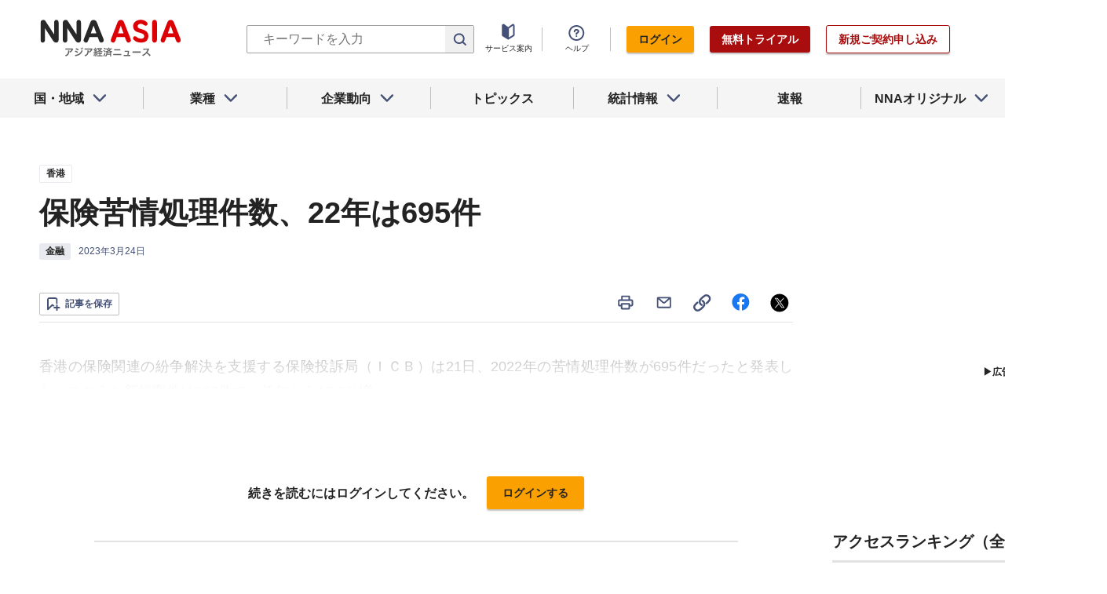

--- FILE ---
content_type: text/html; charset=utf-8
request_url: https://www.nna.jp/news/2497267
body_size: 32721
content:
<!DOCTYPE html><html><head><meta charSet="utf-8"/><title>保険苦情処理件数、22年は695件 - NNA ASIA・香港・金融</title><meta name="viewport" content="width=device-width, initial-scale=1, shrink-to-fit=no"/><meta name="description" content="香港の保険関連の紛争解決を支援する保険投訴局（ＩＣＢ）は21日、2022年の苦情処理件数が695件だったと発表した。このうち新規案件は607件で、前年から18.6％増……"/><meta name="apple-itunes-app" content="app-id=6743823207"/><meta property="og:title" content="保険苦情処理件数、22年は695件 - NNA ASIA・香港・金融"/><meta property="og:type" content="website"/><meta property="og:site_name" content="NNA.ASIA"/><meta property="og:url" content="https://www.nna.jp/news/2497267"/><meta property="fb:admins" content="60380"/><meta name="twitter:card" content="summary"/><meta name="twitter:site" content="@NNAASIA"/><meta property="og:image" content="/files/images/nna_sns_logo.png"/><meta name="twitter:image" content="https://www.nna.jp/files/images/nna_sns_logo.png"/><meta property="og:description" content="香港の保険関連の紛争解決を支援する保険投訴局（ＩＣＢ）は21日、2022年の苦情処理件数が695件だったと発表した。このうち新規案件は607件で、前年から18.6％増……"/><link rel="canonical" href="https://www.nna.jp/news/2497267"/><link rel="shortcut icon" href="/favicon.ico"/><link rel="apple-touch-icon" type="image/png" href="/icon.png"/><meta name="next-head-count" content="18"/><link rel="preload" href="/_next/static/css/d945a6be44df0655.css" as="style"/><link rel="stylesheet" href="/_next/static/css/d945a6be44df0655.css" data-n-g=""/><link rel="preload" href="/_next/static/css/e923caee07c07536.css" as="style"/><link rel="stylesheet" href="/_next/static/css/e923caee07c07536.css" data-n-p=""/><link rel="preload" href="/_next/static/css/0bbcced8c162c33a.css" as="style"/><link rel="stylesheet" href="/_next/static/css/0bbcced8c162c33a.css" data-n-p=""/><noscript data-n-css=""></noscript><script defer="" nomodule="" src="/_next/static/chunks/polyfills-5cd94c89d3acac5f.js"></script><script src="/_next/static/chunks/webpack-6a21c7080b3f2f28.js" defer=""></script><script src="/_next/static/chunks/framework-89f2f7d214569455.js" defer=""></script><script src="/_next/static/chunks/main-14746a226a42b8b5.js" defer=""></script><script src="/_next/static/chunks/pages/_app-c47f632b10a1df81.js" defer=""></script><script src="/_next/static/chunks/0f1ac474-7ca02b55c8c255d1.js" defer=""></script><script src="/_next/static/chunks/8860-4b52c8228c82203c.js" defer=""></script><script src="/_next/static/chunks/296-70145caeb9aa43d5.js" defer=""></script><script src="/_next/static/chunks/2869-988d707a9abcc796.js" defer=""></script><script src="/_next/static/chunks/9769-d24822d3c830b83c.js" defer=""></script><script src="/_next/static/chunks/8083-21abdd9338bbca5e.js" defer=""></script><script src="/_next/static/chunks/4061-5771df2c7fd14573.js" defer=""></script><script src="/_next/static/chunks/pages/news/%5Bid%5D-1cf297f74c1bcd78.js" defer=""></script><script src="/_next/static/zenPIZNh1f_ysk8_UjED3/_buildManifest.js" defer=""></script><script src="/_next/static/zenPIZNh1f_ysk8_UjED3/_ssgManifest.js" defer=""></script><script src="/_next/static/zenPIZNh1f_ysk8_UjED3/_middlewareManifest.js" defer=""></script></head><body><div id="__next"><div><header class="Header_header__Z8PUO article_print__header___1E_5 
        false
        Header_free_user__bbQS7
      "><div class="Header_inner__tfr0u article_print__header_inner__OgyI_"><h1 class="Header_logo__gECVj"><a class="Header_logo__gECVj Header_logo--asia__JumdV" href="/"><span style="box-sizing:border-box;display:inline-block;overflow:hidden;width:initial;height:initial;background:none;opacity:1;border:0;margin:0;padding:0;position:relative;max-width:100%"><span style="box-sizing:border-box;display:block;width:initial;height:initial;background:none;opacity:1;border:0;margin:0;padding:0;max-width:100%"><img style="display:block;max-width:100%;width:initial;height:initial;background:none;opacity:1;border:0;margin:0;padding:0" alt="" aria-hidden="true" src="data:image/svg+xml,%3csvg%20xmlns=%27http://www.w3.org/2000/svg%27%20version=%271.1%27%20width=%27181%27%20height=%2748%27/%3e"/></span><img alt="NNA ASIA" src="[data-uri]" decoding="async" data-nimg="intrinsic" style="position:absolute;top:0;left:0;bottom:0;right:0;box-sizing:border-box;padding:0;border:none;margin:auto;display:block;width:0;height:0;min-width:100%;max-width:100%;min-height:100%;max-height:100%;object-fit:contain"/><noscript><img alt="NNA ASIA" srcSet="/files/images/headerLogo_asia.svg 1x, /files/images/headerLogo_asia.svg 2x" src="/files/images/headerLogo_asia.svg" decoding="async" data-nimg="intrinsic" style="position:absolute;top:0;left:0;bottom:0;right:0;box-sizing:border-box;padding:0;border:none;margin:auto;display:block;width:0;height:0;min-width:100%;max-width:100%;min-height:100%;max-height:100%;object-fit:contain" loading="lazy"/></noscript></span></a></h1><div class="Header_sp_buttons__lpX3T article_hidePrint__xQr37"><div class="Tooltip_tooltip__container__i9aIC"><div><button class="Header_sp_button__LLjJy Header_sp_button--search__qGn8_">検索</button></div></div><button class="Header_sp_button__LLjJy Header_sp_button--mynews__AcpY3">Myニュース</button></div><div class="Header_search_box__74B66 article_hidePrint__xQr37 "><div class="Tooltip_tooltip__container__i9aIC"><div><div class="Header_search_box__input__zcauk"><form action="/search" method="get"><input class="Header_form__input--search__zYw6j" type="text" name="keywords" placeholder="キーワードを入力" aria-disabled="true" readonly=""/><button class="Header_form__button--search__y0lmx" type="submit" aria-disabled="true"></button></form></div></div></div></div><button class="Header_button--humburger__gj_fn article_hidePrint__xQr37 "><div><span></span><span></span><span></span></div></button><div class="Header_block__Esi6W article_hidePrint__xQr37"><button class="Header_button--close__w8SDQ"></button><div class="Header_btn_blocks__ySs6R"><div class="Header_btn_block__sZWLg"><a class="Header_btn--about__owrJd" href="/corp_contents/service/news">サービス案内</a></div><div class="Header_btn_block__sZWLg Header_btn_block--help__nz_QW"><button href="/contents/help"><a class="Header_btn--help__c5Z86">ヘルプ</a></button></div><div class="Header_btn_block__sZWLg"></div></div></div></div><nav class="GlobalNavi_navigation__n2DC3 article_hidePrint__xQr37"><ul><li class="gnavi__list"><button class="GlobalNavi_dropdown__bC44G  "><span>国・地域</span></button></li><li class="gnavi__list"><button class="GlobalNavi_dropdown__bC44G  "><span>業種</span></button></li><li class="gnavi__list"><button class="GlobalNavi_dropdown__bC44G  "><span>企業動向</span></button></li><li class="gnavi__list"><a href="/web_contents/topics/latest"><span>トピックス</span></a></li><li class="gnavi__list"><button class="GlobalNavi_dropdown__bC44G  "><span>統計情報</span></button></li><li class="gnavi__list"><a href="/flashes/all"><span>速報</span></a></li><li class="gnavi__list"><button class="GlobalNavi_dropdown__bC44G  "><span>NNAオリジナル</span></button></li></ul></nav><div class="GlobalNavi_header__dropdown__I4ziw article_hidePrint__xQr37"><div class="GlobalNavi_dropdown__container__3ryBp container__countries "><ul class="GlobalNavi_dropdown_menu__HVf9E list"><li class="list"><button class="AccordionMenu_dropdown_menu__category__Jxnv_ ">東アジア</button><ul class="AccordionMenu_dropdown_menu__list__81RV3 "><li class=""><a href="/countries/china">中国<!-- --></a></li><li class=""><a href="/countries/hongkong">香港<!-- --></a></li><li class=""><a href="/countries/taiwan">台湾<!-- --></a></li><li class=""><a href="/countries/korea">韓国<!-- --></a></li><li class=""><a href="/countries/japan">日本<!-- --></a></li></ul></li><li class="list"><button class="AccordionMenu_dropdown_menu__category__Jxnv_ ">東南アジア</button><ul class="AccordionMenu_dropdown_menu__list__81RV3 "><li class=""><a href="/countries/thailand">タイ<!-- --></a></li><li class=""><a href="/countries/vietnam">ベトナム<!-- --></a></li><li class=""><a href="/countries/myanmar">ミャンマー<!-- --></a></li><li class=""><a href="/countries/cambodia">カンボジア<!-- --></a></li><li class=""><a href="/countries/laos">ラオス<!-- --></a></li><li class=""><a href="/countries/malaysia">マレーシア<!-- --></a></li><li class=""><a href="/countries/singapore">シンガポール<!-- --></a></li><li class=""><a href="/countries/indonesia">インドネシア<!-- --></a></li><li class=""><a href="/countries/philippines">フィリピン<!-- --></a></li></ul></li><li class="list"><button class="AccordionMenu_dropdown_menu__category__Jxnv_ ">南アジア</button><ul class="AccordionMenu_dropdown_menu__list__81RV3 "><li class=""><a href="/countries/india">インド<!-- --></a></li></ul></li><li class="list"><button class="AccordionMenu_dropdown_menu__category__Jxnv_ ">オセアニア</button><ul class="AccordionMenu_dropdown_menu__list__81RV3 "><li class="CountryGroupLink_aud__0fED2"><a href="/countries/australia">オーストラリア・<!-- --><br/>ニュージーランド<!-- --></a></li></ul></li></ul></div><div class="GlobalNavi_dropdown__container__3ryBp container__categories  "><ul id="dropdown_categories" class="GlobalNavi_dropdown_menu__HVf9E list"><li class="list"><button class="AccordionMenu_dropdown_menu__category__Jxnv_ ">車両</button><ul class="AccordionMenu_dropdown_menu__list__81RV3 "><li><a href="/news/category/automobile">車両<!-- --> 全て<!-- --></a></li><li><a href="/news/category_detail/6">自動車</a></li><li><a href="/news/category_detail/7">二輪車</a></li><li><a href="/news/category_detail/77">車部品</a></li></ul></li><li class="list"><button class="AccordionMenu_dropdown_menu__category__Jxnv_ ">電機</button><ul class="AccordionMenu_dropdown_menu__list__81RV3 "><li><a href="/news/category/electronics">電機<!-- --> 全て<!-- --></a></li></ul></li><li class="list"><button class="AccordionMenu_dropdown_menu__category__Jxnv_ ">食品</button><ul class="AccordionMenu_dropdown_menu__list__81RV3 "><li><a href="/news/category/grocery">食品<!-- --> 全て<!-- --></a></li></ul></li><li class="list"><button class="AccordionMenu_dropdown_menu__category__Jxnv_ ">医薬</button><ul class="AccordionMenu_dropdown_menu__list__81RV3 "><li><a href="/news/category/medical">医薬<!-- --> 全て<!-- --></a></li><li><a href="/news/category_detail/19">保健医療</a></li><li><a href="/news/category_detail/20">医薬品</a></li></ul></li><li class="list"><button class="AccordionMenu_dropdown_menu__category__Jxnv_ ">化学</button><ul class="AccordionMenu_dropdown_menu__list__81RV3 "><li><a href="/news/category/chemistry">化学<!-- --> 全て<!-- --></a></li><li><a href="/news/category_detail/21">化学一般</a></li><li><a href="/news/category_detail/22">バイオ</a></li></ul></li><li class="list"><button class="AccordionMenu_dropdown_menu__category__Jxnv_ ">繊維</button><ul class="AccordionMenu_dropdown_menu__list__81RV3 "><li><a href="/news/category/apparel">繊維<!-- --> 全て<!-- --></a></li></ul></li><li class="list"><button class="AccordionMenu_dropdown_menu__category__Jxnv_ ">鉄鋼</button><ul class="AccordionMenu_dropdown_menu__list__81RV3 "><li><a href="/news/category/steel">鉄鋼<!-- --> 全て<!-- --></a></li><li><a href="/news/category_detail/24">鉄鋼・金属</a></li><li><a href="/news/category_detail/25">宝石・宝飾品</a></li></ul></li><li class="list"><button class="AccordionMenu_dropdown_menu__category__Jxnv_ ">農水</button><ul class="AccordionMenu_dropdown_menu__list__81RV3 "><li><a href="/news/category/agriculture">農水<!-- --> 全て<!-- --></a></li></ul></li><li class="list"><button class="AccordionMenu_dropdown_menu__category__Jxnv_ ">製造</button><ul class="AccordionMenu_dropdown_menu__list__81RV3 "><li><a href="/news/category/manufacture">製造<!-- --> 全て<!-- --></a></li><li><a href="/news/category_detail/27">精密機器</a></li><li><a href="/news/category_detail/28">ゴム・皮革</a></li><li><a href="/news/category_detail/29">紙・パルプ</a></li><li><a href="/news/category_detail/30">機械</a></li><li><a href="/news/category_detail/31">ガラス・セメント</a></li><li><a href="/news/category_detail/26">その他製造</a></li></ul></li><li class="list"><button class="AccordionMenu_dropdown_menu__category__Jxnv_ ">金融</button><ul class="AccordionMenu_dropdown_menu__list__81RV3 "><li><a href="/news/category/finance">金融<!-- --> 全て<!-- --></a></li><li><a href="/news/category_detail/42">金融一般</a></li><li><a href="/news/category_detail/44">証券</a></li><li><a href="/news/category_detail/45">保険</a></li></ul></li><li class="list"><button class="AccordionMenu_dropdown_menu__category__Jxnv_ ">建設</button><ul class="AccordionMenu_dropdown_menu__list__81RV3 "><li><a href="/news/category/construction">建設<!-- --> 全て<!-- --></a></li><li><a href="/news/category_detail/49">不動産</a></li><li><a href="/news/category_detail/50">建設・プラント</a></li></ul></li><li class="list"><button class="AccordionMenu_dropdown_menu__category__Jxnv_ ">運輸</button><ul class="AccordionMenu_dropdown_menu__list__81RV3 "><li><a href="/news/category/transport">運輸<!-- --> 全て<!-- --></a></li><li><a href="/news/category_detail/52">倉庫</a></li><li><a href="/news/category_detail/53">陸運</a></li><li><a href="/news/category_detail/54">海運</a></li><li><a href="/news/category_detail/55">空運</a></li></ul></li><li class="list"><button class="AccordionMenu_dropdown_menu__category__Jxnv_ ">ＩＴ</button><ul class="AccordionMenu_dropdown_menu__list__81RV3 "><li><a href="/news/category/it">ＩＴ<!-- --> 全て<!-- --></a></li><li><a href="/news/category_detail/8">ＩＴ一般</a></li><li><a href="/news/category_detail/10">電子・コンピューター</a></li><li><a href="/news/category_detail/11">通信</a></li></ul></li><li class="list"><button class="AccordionMenu_dropdown_menu__category__Jxnv_ ">資源</button><ul class="AccordionMenu_dropdown_menu__list__81RV3 "><li><a href="/news/category/natural-resources">資源<!-- --> 全て<!-- --></a></li><li><a href="/news/category_detail/35">石油・石炭・ガス</a></li><li><a href="/news/category_detail/36">鉱業</a></li></ul></li><li class="list"><button class="AccordionMenu_dropdown_menu__category__Jxnv_ ">公益</button><ul class="AccordionMenu_dropdown_menu__list__81RV3 "><li><a href="/news/category/energy">公益<!-- --> 全て<!-- --></a></li></ul></li><li class="list"><button class="AccordionMenu_dropdown_menu__category__Jxnv_ ">商業</button><ul class="AccordionMenu_dropdown_menu__list__81RV3 "><li><a href="/news/category/commerce">商業<!-- --> 全て<!-- --></a></li><li><a href="/news/category_detail/46">卸売り</a></li><li><a href="/news/category_detail/78">小売り</a></li></ul></li><li class="list"><button class="AccordionMenu_dropdown_menu__category__Jxnv_ ">サービス</button><ul class="AccordionMenu_dropdown_menu__list__81RV3 "><li><a href="/news/category/service">サービス<!-- --> 全て<!-- --></a></li><li><a href="/news/category_detail/79">外食・飲食</a></li><li><a href="/news/category_detail/48">その他サービス</a></li></ul></li><li class="list"><button class="AccordionMenu_dropdown_menu__category__Jxnv_ ">観光</button><ul class="AccordionMenu_dropdown_menu__list__81RV3 "><li><a href="/news/category/sightseeing">観光<!-- --> 全て<!-- --></a></li></ul></li><li class="list"><button class="AccordionMenu_dropdown_menu__category__Jxnv_ ">媒体</button><ul class="AccordionMenu_dropdown_menu__list__81RV3 "><li><a href="/news/category/media">媒体<!-- --> 全て<!-- --></a></li><li><a href="/news/category_detail/58">メディア</a></li><li><a href="/news/category_detail/57">娯楽</a></li></ul></li><li class="list"><button class="AccordionMenu_dropdown_menu__category__Jxnv_ ">経済</button><ul class="AccordionMenu_dropdown_menu__list__81RV3 "><li><a href="/news/category/economy">経済<!-- --> 全て<!-- --></a></li><li><a href="/news/category_detail/macro_economy">マクロ経済</a></li><li><a href="/news/category_detail/statistics">統計</a></li><li><a href="/news/category_detail/trade">貿易</a></li><li><a href="/news/category_detail/national_finance">財政</a></li><li><a href="/news/category_detail/regulation">政策・法律・規制</a></li><li><a href="/news/category_detail/infrastructure">インフラ</a></li><li><a href="/news/category_detail/environmental">環境</a></li><li><a href="/news/category_detail/capital_investment">設備投資</a></li><li><a href="/news/category_detail/venture_company">ベンチャー</a></li><li><a href="/news/category_detail/account_settlement">決算</a></li><li><a href="/news/category_detail/event">イベント</a></li><li><a href="/news/category_detail/labor">雇用・労務</a></li></ul></li><li class="list"><button class="AccordionMenu_dropdown_menu__category__Jxnv_ ">政治</button><ul class="AccordionMenu_dropdown_menu__list__81RV3 "><li><a href="/news/category/politics">政治<!-- --> 全て<!-- --></a></li><li><a href="/news/category_detail/politics">政治一般</a></li><li><a href="/news/category_detail/diplomacy">外交</a></li><li><a href="/news/category_detail/election">選挙</a></li><li><a href="/news/category_detail/military">軍事</a></li></ul></li><li class="list"><button class="AccordionMenu_dropdown_menu__category__Jxnv_ ">社会</button><ul class="AccordionMenu_dropdown_menu__list__81RV3 "><li><a href="/news/category/society">社会<!-- --> 全て<!-- --></a></li><li><a href="/news/category_detail/society">社会一般</a></li><li><a href="/news/category_detail/affair">事件</a></li><li><a href="/news/category_detail/disaster">災害</a></li><li><a href="/news/category_detail/education">教育</a></li><li><a href="/news/category_detail/culture">文化・宗教</a></li><li><a href="/news/category_detail/sports">スポーツ</a></li></ul></li></ul></div><div class="GlobalNavi_dropdown__container__3ryBp container__tags "><ul class="GlobalNavi_dropdown_menu__HVf9E list"><li class="TagArticlesLink_dropdown_menu__link__P75Cy list"><a href="/news/tag_articles/FromJapan/all"><i class="Icon_icon__QfSMz Icon_icon--chevron_right__m5F9u" style="width:21px;height:21px"></i>日系企業進出<!-- --></a></li></ul></div><div class="GlobalNavi_dropdown__container__3ryBp container__statistics "><ul class="GlobalNavi_dropdown_menu__HVf9E list"></ul></div><div class="GlobalNavi_dropdown__container__3ryBp container__original "><ul class="GlobalNavi_dropdown_menu__HVf9E list"><li class="OriginalLink_dropdown_menu__link__PBTg2 list"><a href="/news/top_articles"><i class="Icon_icon__QfSMz Icon_icon--chevron_right__m5F9u" style="width:21px;height:21px"></i>各国・地域のトップ記事<!-- --></a></li><li class="OriginalLink_dropdown_menu__link__PBTg2 list"><a href="/contents/special"><i class="Icon_icon__QfSMz Icon_icon--chevron_right__m5F9u" style="width:21px;height:21px"></i>特集<!-- --></a></li><li class="OriginalLink_dropdown_menu__link__PBTg2 list"><a href="/contents/serialization"><i class="Icon_icon__QfSMz Icon_icon--chevron_right__m5F9u" style="width:21px;height:21px"></i>連載<!-- --></a></li></ul></div></div></header><div class="LayoutTwoColumn_content__a8jr2 article_print__content__xhj6B"><main class="LayoutTwoColumn_main_content__lVgGt article_print__main__GO3tX"><div class="article_hidePrint__xQr37"><div class="Loading_container__P_fdG"><div class="Loading_circles__0_ZpW"><div class="Loading_circle__z7wwp Loading_circle_1__ljbOV"></div><div class="Loading_circle__z7wwp Loading_circle_2__s9T7u"></div><div class="Loading_circle__z7wwp Loading_circle_3__RZrV_"></div></div></div></div><div class="article_hidePrint__xQr37"><div class="Loading_container__P_fdG"><div class="Loading_circles__0_ZpW"><div class="Loading_circle__z7wwp Loading_circle_1__ljbOV"></div><div class="Loading_circle__z7wwp Loading_circle_2__s9T7u"></div><div class="Loading_circle__z7wwp Loading_circle_3__RZrV_"></div></div></div></div><article><header class="ArticleHeader_header__2L1h4"><div class="ArticleHeader_block__title__wj8vC"><div class="ArticleHeader_country__GG4bU"><div class="Tag_tag__vq_rC"><a class="tag--country" href="/countries/hongkong">香港</a></div><span class="china_local_area_name ChinaLocalAreaName_china_local_area_name__6Ag5D undefined"></span></div><h1 class="ArticleHeader_title__CdBj6 article_print__title__CLgYj">保険苦情処理件数、22年は695件<!-- --></h1><div class="ArticleHeader_subtitle__d0sBv article_print__lead__cnnZT"></div></div><div class="ArticleHeader_properties__LdIRi"><div class="Tag_tag__vq_rC"><a class="tag--category_01" href="/news/category/finance">金融</a></div><div class="ArticleHeader_date__WfUxG"><span class="Datestamp_container__Wyzz0"><time class="Datestamp_text__J12nK" dateTime=""></time><span class="Datestamp_label__dp6Fa article_hidePrint__xQr37"></span></span></div></div></header><div class="article_hidePrint__xQr37 false"><div class="ArticleActions_article_detail__keep_share__zW717"><button></button><div class="ArticleActions_article_detail__share_buttons__2YUk5"><ul><li class="ArticleActions_article_detail__print__iuk_S"><button><i class="Icon_icon__QfSMz Icon_icon--print__KaD18" style="width:24px;height:24px"></i></button></li><li><a href="mailto:?subject=%E4%BF%9D%E9%99%BA%E8%8B%A6%E6%83%85%E5%87%A6%E7%90%86%E4%BB%B6%E6%95%B0%E3%80%8122%E5%B9%B4%E3%81%AF695%E4%BB%B6%20%20%EF%BC%9ANNA&amp;body=%E4%B8%8B%E8%A8%98%E3%81%AEURL%E3%81%8B%E3%82%89%E3%80%81%E8%A8%98%E4%BA%8B%E3%82%92%E8%AA%AD%E3%82%80%E3%81%93%E3%81%A8%E3%81%8C%E3%81%A7%E3%81%8D%E3%81%BE%E3%81%99%E3%80%82%0d%0ahttps://www.nna.jp/news/2497267"><i class="Icon_icon__QfSMz Icon_icon--mail__v_EaJ" style="width:24px;height:24px"></i></a></li><li><div class="Tooltip_tooltip__container__i9aIC"><div><button><i class="Icon_icon__QfSMz Icon_icon--share__O_4uz" style="width:24px;height:24px"></i></button></div></div></li><li><a href="https://www.facebook.com/sharer/sharer.php?u=https%3A%2F%2Fwww.nna.jp%2Fnews%2F2497267" target="_blank" rel="nofollow"><i class="Icon_icon__QfSMz Icon_icon--facebook__6cD5G" style="width:24px;height:24px"></i></a></li><li><a href="https://twitter.com/share?url=https%3A%2F%2Fwww.nna.jp%2Fnews%2F2497267&amp;text=%E4%BF%9D%E9%99%BA%E8%8B%A6%E6%83%85%E5%87%A6%E7%90%86%E4%BB%B6%E6%95%B0%E3%80%8122%E5%B9%B4%E3%81%AF695%E4%BB%B6%20%20%EF%BC%9ANNA" target="_blank" rel="nofollow"><i class="Icon_icon__QfSMz Icon_icon--icon_x___69M4" style="width:24px;height:24px"></i></a></li></ul></div></div></div><div class="ArticleBody_container__bDPNA article_print__body__dioLd"></div><div class="ArticleTags_container__c6bQz"><dl class="ArticleTags_tags__csGPg"><div><dt>国・地域</dt><dd class="country"><div class="Tag_tag__vq_rC"><a class="tag--country" href="/countries/hongkong">香港</a></div><span class="china_local_area_name ChinaLocalAreaName_china_local_area_name__6Ag5D undefined"></span></dd><dt>業種</dt><dd><div class="Tag_tag__vq_rC"><a class="tag--category_01" href="/news/category/finance">金融</a></div></dd></div><div class="ArticleTags_keywords__dtCwW"><dt>関連タグ</dt><dd><ul class="ArticleTags_tagItems__9I1hJ"><li><div class="Tag_tag__vq_rC"><a class="tag--category_02" href="/countries/hongkong">香港</a></div></li><li><div class="Tag_tag__vq_rC"><a class="tag--category_02" href="/news/category_detail/45">保険</a></div></li><li><div class="Tag_tag__vq_rC"><a class="tag--category_02" href="/news/category_detail/statistics">統計</a></div></li><li><div class="Tag_tag__vq_rC"><a class="tag--category_02" href="/news/category_detail/society">社会一般</a></div></li></ul></dd></div><div><dt>関連トピックス・特集・連載</dt><dd><ul class="ArticleTags_tagItems__9I1hJ"><li><div class="Tag_tag__vq_rC"><a class="tag--category_02" href="/web_contents/articles/15278">アジアの新型コロナ情報</a></div></li></ul></dd></div></dl></div><div class="_id__actions__Dutb_ article_hidePrint__xQr37"><div class="ArticleActions_article_detail__keep_share__zW717"><div class="Tooltip_tooltip__container__i9aIC"><div><button class="SaveButton_button_save_detail__sDMeg "><span></span></button></div></div><div class="ArticleActions_article_detail__share_buttons__2YUk5"><ul><li class="ArticleActions_article_detail__print__iuk_S"><button><i class="Icon_icon__QfSMz Icon_icon--print__KaD18" style="width:24px;height:24px"></i></button></li><li><a href="mailto:?subject=%E4%BF%9D%E9%99%BA%E8%8B%A6%E6%83%85%E5%87%A6%E7%90%86%E4%BB%B6%E6%95%B0%E3%80%8122%E5%B9%B4%E3%81%AF695%E4%BB%B6%20%20%EF%BC%9ANNA&amp;body=%E4%B8%8B%E8%A8%98%E3%81%AEURL%E3%81%8B%E3%82%89%E3%80%81%E8%A8%98%E4%BA%8B%E3%82%92%E8%AA%AD%E3%82%80%E3%81%93%E3%81%A8%E3%81%8C%E3%81%A7%E3%81%8D%E3%81%BE%E3%81%99%E3%80%82%0d%0ahttps://www.nna.jp/news/2497267"><i class="Icon_icon__QfSMz Icon_icon--mail__v_EaJ" style="width:24px;height:24px"></i></a></li><li><div class="Tooltip_tooltip__container__i9aIC"><div><button><i class="Icon_icon__QfSMz Icon_icon--share__O_4uz" style="width:24px;height:24px"></i></button></div></div></li><li><a href="https://www.facebook.com/sharer/sharer.php?u=https%3A%2F%2Fwww.nna.jp%2Fnews%2F2497267" target="_blank" rel="nofollow"><i class="Icon_icon__QfSMz Icon_icon--facebook__6cD5G" style="width:24px;height:24px"></i></a></li><li><a href="https://twitter.com/share?url=https%3A%2F%2Fwww.nna.jp%2Fnews%2F2497267&amp;text=%E4%BF%9D%E9%99%BA%E8%8B%A6%E6%83%85%E5%87%A6%E7%90%86%E4%BB%B6%E6%95%B0%E3%80%8122%E5%B9%B4%E3%81%AF695%E4%BB%B6%20%20%EF%BC%9ANNA" target="_blank" rel="nofollow"><i class="Icon_icon__QfSMz Icon_icon--icon_x___69M4" style="width:24px;height:24px"></i></a></li></ul></div></div></div><div class="WebContents_container__Jy_0W article_hidePrint__xQr37"><div class="SectionTitle_container__xRSPH"><h3 class="SectionTitle_title__xiB34"><a href="/web_contents/articles/15278">アジアの新型コロナ情報</a></h3></div><div><article class="ArticleListItem_container__hpi0o"><a class="ArticleListItem_title__H5nLb" href="/news/2525200"><h3 title="ＳＫバイオのコロナワクチン、英国で承認">ＳＫバイオのコロナワクチン、英国で承認</h3></a><div class="ArticleListItem_properties__3sRtr"><div class="ArticleListItem_tags__qnCF0" title="韓国 医薬 医薬品"><div class="ArticleListItem_tags_inner__rKgW0"><div class="article--country--tag"><div class="Tag_tag__vq_rC"><a class="tag--country" href="/countries/korea">韓国</a></div><span class="china_local_area_name ChinaLocalAreaName_china_local_area_name__6Ag5D ChinaLocalAreaName_list__GVDpt"></span></div><div class="Tag_tag__vq_rC"><a class="tag--category_01" href="/news/category/medical">医薬</a></div><div class="Tag_tag__vq_rC"><a class="tag--category_02" href="/news/category_detail/20">医薬品</a></div></div></div><div><span class="Datestamp_container__Wyzz0"><time class="Datestamp_text__J12nK" dateTime=""></time><span class="Datestamp_label__dp6Fa article_hidePrint__xQr37"></span></span></div><div class="ArticleListItem_lockIcon__pi_m_"><i class="Icon_icon__QfSMz Icon_icon--lock__A5iqC" style="width:16px;height:16px"></i></div><div class="Tooltip_tooltip__container__i9aIC"><div><button class="SaveButton_button_save_simple__sSYS2 "><span></span></button></div></div></div></article><article class="ArticleListItem_container__hpi0o"><a class="ArticleListItem_title__H5nLb" href="/news/2525122"><h3 title="新規感染者2.4万人、死者17人増">新規感染者2.4万人、死者17人増</h3></a><div class="ArticleListItem_properties__3sRtr"><div class="ArticleListItem_tags__qnCF0" title="韓国 社会 統計 保健医療 社会一般"><div class="ArticleListItem_tags_inner__rKgW0"><div class="article--country--tag"><div class="Tag_tag__vq_rC"><a class="tag--country" href="/countries/korea">韓国</a></div><span class="china_local_area_name ChinaLocalAreaName_china_local_area_name__6Ag5D ChinaLocalAreaName_list__GVDpt"></span></div><div class="Tag_tag__vq_rC"><a class="tag--category_01" href="/news/category/society">社会</a></div><div class="Tag_tag__vq_rC"><a class="tag--category_02" href="/news/category_detail/statistics">統計</a></div><div class="Tag_tag__vq_rC"><a class="tag--category_02" href="/news/category_detail/19">保健医療</a></div><div class="Tag_tag__vq_rC"><a class="tag--category_02" href="/news/category_detail/society">社会一般</a></div></div></div><div><span class="Datestamp_container__Wyzz0"><time class="Datestamp_text__J12nK" dateTime=""></time><span class="Datestamp_label__dp6Fa article_hidePrint__xQr37"></span></span></div><div class="ArticleListItem_lockIcon__pi_m_"><i class="Icon_icon__QfSMz Icon_icon--lock__A5iqC" style="width:16px;height:16px"></i></div><div class="Tooltip_tooltip__container__i9aIC"><div><button class="SaveButton_button_save_simple__sSYS2 "><span></span></button></div></div></div></article><article class="ArticleListItem_container__hpi0o"><a class="ArticleListItem_title__H5nLb" href="/news/2525411"><h3 title="大臣４人で即席麺も、コロナ対応時経験">大臣４人で即席麺も、コロナ対応時経験</h3></a><div class="ArticleListItem_properties__3sRtr"><div class="ArticleListItem_tags__qnCF0" title="ベトナム 社会 保健医療 社会一般 政治一般"><div class="ArticleListItem_tags_inner__rKgW0"><div class="article--country--tag"><div class="Tag_tag__vq_rC"><a class="tag--country" href="/countries/vietnam">ベトナム</a></div><span class="china_local_area_name ChinaLocalAreaName_china_local_area_name__6Ag5D ChinaLocalAreaName_list__GVDpt"></span></div><div class="Tag_tag__vq_rC"><a class="tag--category_01" href="/news/category/society">社会</a></div><div class="Tag_tag__vq_rC"><a class="tag--category_02" href="/news/category_detail/19">保健医療</a></div><div class="Tag_tag__vq_rC"><a class="tag--category_02" href="/news/category_detail/society">社会一般</a></div><div class="Tag_tag__vq_rC"><a class="tag--category_02" href="/news/category_detail/politics">政治一般</a></div></div></div><div><span class="Datestamp_container__Wyzz0"><time class="Datestamp_text__J12nK" dateTime=""></time><span class="Datestamp_label__dp6Fa article_hidePrint__xQr37"></span></span></div><div class="ArticleListItem_lockIcon__pi_m_"><i class="Icon_icon__QfSMz Icon_icon--lock__A5iqC" style="width:16px;height:16px"></i></div><div class="Tooltip_tooltip__container__i9aIC"><div><button class="SaveButton_button_save_simple__sSYS2 "><span></span></button></div></div></div></article><article class="ArticleListItem_container__hpi0o"><a class="ArticleListItem_title__H5nLb" href="/news/2525203"><h3 title="５月30日の感染者92人、17日連続で死者ゼロ">５月30日の感染者92人、17日連続で死者ゼロ</h3></a><div class="ArticleListItem_properties__3sRtr"><div class="ArticleListItem_tags__qnCF0" title="ミャンマー 社会 保健医療 社会一般"><div class="ArticleListItem_tags_inner__rKgW0"><div class="article--country--tag"><div class="Tag_tag__vq_rC"><a class="tag--country" href="/countries/myanmar">ミャンマー</a></div><span class="china_local_area_name ChinaLocalAreaName_china_local_area_name__6Ag5D ChinaLocalAreaName_list__GVDpt"></span></div><div class="Tag_tag__vq_rC"><a class="tag--category_01" href="/news/category/society">社会</a></div><div class="Tag_tag__vq_rC"><a class="tag--category_02" href="/news/category_detail/19">保健医療</a></div><div class="Tag_tag__vq_rC"><a class="tag--category_02" href="/news/category_detail/society">社会一般</a></div></div></div><div><span class="Datestamp_container__Wyzz0"><time class="Datestamp_text__J12nK" dateTime=""></time><span class="Datestamp_label__dp6Fa article_hidePrint__xQr37"></span></span></div><div class="ArticleListItem_lockIcon__pi_m_"><i class="Icon_icon__QfSMz Icon_icon--lock__A5iqC" style="width:16px;height:16px"></i></div><div class="Tooltip_tooltip__container__i9aIC"><div><button class="SaveButton_button_save_simple__sSYS2 "><span></span></button></div></div></div></article><article class="ArticleListItem_container__hpi0o"><a class="ArticleListItem_title__H5nLb" href="/news/2524802"><h3 title="コロナ警戒レベル引き下げ、３段階で最低に">コロナ警戒レベル引き下げ、３段階で最低に</h3></a><div class="ArticleListItem_properties__3sRtr"><div class="ArticleListItem_tags__qnCF0" title="香港 社会 保健医療 社会一般 政策・法律・規制"><div class="ArticleListItem_tags_inner__rKgW0"><div class="article--country--tag"><div class="Tag_tag__vq_rC"><a class="tag--country" href="/countries/hongkong">香港</a></div><span class="china_local_area_name ChinaLocalAreaName_china_local_area_name__6Ag5D ChinaLocalAreaName_list__GVDpt"></span></div><div class="Tag_tag__vq_rC"><a class="tag--category_01" href="/news/category/society">社会</a></div><div class="Tag_tag__vq_rC"><a class="tag--category_02" href="/news/category_detail/19">保健医療</a></div><div class="Tag_tag__vq_rC"><a class="tag--category_02" href="/news/category_detail/society">社会一般</a></div><div class="Tag_tag__vq_rC"><a class="tag--category_02" href="/news/category_detail/regulation">政策・法律・規制</a></div></div></div><div><span class="Datestamp_container__Wyzz0"><time class="Datestamp_text__J12nK" dateTime=""></time><span class="Datestamp_label__dp6Fa article_hidePrint__xQr37"></span></span></div><div class="ArticleListItem_lockIcon__pi_m_"><i class="Icon_icon__QfSMz Icon_icon--lock__A5iqC" style="width:16px;height:16px"></i></div><div class="Tooltip_tooltip__container__i9aIC"><div><button class="SaveButton_button_save_simple__sSYS2 "><span></span></button></div></div></div></article><article class="ArticleListItem_container__hpi0o"><a class="ArticleListItem_title__H5nLb" href="/news/2524145"><h3 title="中銀の口座開設数、域外客がコロナ前上回る">中銀の口座開設数、域外客がコロナ前上回る</h3></a><div class="ArticleListItem_properties__3sRtr"><div class="ArticleListItem_tags__qnCF0" title="香港 金融 金融一般"><div class="ArticleListItem_tags_inner__rKgW0"><div class="article--country--tag"><div class="Tag_tag__vq_rC"><a class="tag--country" href="/countries/hongkong">香港</a></div><span class="china_local_area_name ChinaLocalAreaName_china_local_area_name__6Ag5D ChinaLocalAreaName_list__GVDpt"></span></div><div class="Tag_tag__vq_rC"><a class="tag--category_01" href="/news/category/finance">金融</a></div><div class="Tag_tag__vq_rC"><a class="tag--category_02" href="/news/category_detail/42">金融一般</a></div></div></div><div><span class="Datestamp_container__Wyzz0"><time class="Datestamp_text__J12nK" dateTime=""></time><span class="Datestamp_label__dp6Fa article_hidePrint__xQr37"></span></span></div><div class="ArticleListItem_lockIcon__pi_m_"><i class="Icon_icon__QfSMz Icon_icon--lock__A5iqC" style="width:16px;height:16px"></i></div><div class="Tooltip_tooltip__container__i9aIC"><div><button class="SaveButton_button_save_simple__sSYS2 "><span></span></button></div></div></div></article></div></div><div class="GooglePublisherTag_mobile__ads__container__Rc2nG GooglePublisherTag_mobile__ads__container__last__WkeZe"><div id="div-gpt-ad-1662470035994-0" style="width:300px;height:250px"></div></div><div class="CountryLatestArticles_container__hjN5F article_hidePrint__xQr37"><div class="SectionTitle_container__xRSPH"><h3 class="SectionTitle_title__xiB34">香港の最新ニュース<!-- --></h3></div><div><article class="ArticleListItem_container__hpi0o"><a class="ArticleListItem_title__H5nLb" href="/news/2882978"><h3 title="啓徳体育園、新ＣＥＯにディズニー元トップ">啓徳体育園、新ＣＥＯにディズニー元トップ</h3></a><div class="ArticleListItem_properties__3sRtr"><div class="ArticleListItem_tags__qnCF0" title="香港 経済 マクロ経済 観光 娯楽 スポーツ"><div class="ArticleListItem_tags_inner__rKgW0"><div class="article--country--tag"><div class="Tag_tag__vq_rC"><a class="tag--country" href="/countries/hongkong">香港</a></div><span class="china_local_area_name ChinaLocalAreaName_china_local_area_name__6Ag5D ChinaLocalAreaName_list__GVDpt"></span></div><div class="Tag_tag__vq_rC"><a class="tag--category_01" href="/news/category/economy">経済</a></div><div class="Tag_tag__vq_rC"><a class="tag--category_02" href="/news/category_detail/macro_economy">マクロ経済</a></div><div class="Tag_tag__vq_rC"><a class="tag--category_02" href="/news/category_detail/56">観光</a></div><div class="Tag_tag__vq_rC"><a class="tag--category_02" href="/news/category_detail/57">娯楽</a></div><div class="Tag_tag__vq_rC"><a class="tag--category_02" href="/news/category_detail/sports">スポーツ</a></div></div></div><div><span class="Datestamp_container__Wyzz0"><time class="Datestamp_text__J12nK" dateTime=""></time><span class="Datestamp_label__dp6Fa article_hidePrint__xQr37"></span></span></div><div class="ArticleListItem_lockIcon__pi_m_"><i class="Icon_icon__QfSMz Icon_icon--lock__A5iqC" style="width:16px;height:16px"></i></div><div class="Tooltip_tooltip__container__i9aIC"><div><button class="SaveButton_button_save_simple__sSYS2 "><span></span></button></div></div></div></article><article class="ArticleListItem_container__hpi0o"><a class="ArticleListItem_title__H5nLb" href="/news/2883399"><h3 title="本土出身男性との結婚増加 香港人女性、初の年間１万件超">本土出身男性との結婚増加 香港人女性、初の年間１万件超</h3></a><div class="ArticleListItem_properties__3sRtr"><div class="ArticleListItem_tags__qnCF0" title="香港 社会 統計 社会一般 文化・宗教"><div class="ArticleListItem_tags_inner__rKgW0"><div class="article--country--tag"><div class="Tag_tag__vq_rC"><a class="tag--country" href="/countries/hongkong">香港</a></div><span class="china_local_area_name ChinaLocalAreaName_china_local_area_name__6Ag5D ChinaLocalAreaName_list__GVDpt"></span></div><div class="Tag_tag__vq_rC"><a class="tag--category_01" href="/news/category/society">社会</a></div><div class="Tag_tag__vq_rC"><a class="tag--category_02" href="/news/category_detail/statistics">統計</a></div><div class="Tag_tag__vq_rC"><a class="tag--category_02" href="/news/category_detail/society">社会一般</a></div><div class="Tag_tag__vq_rC"><a class="tag--category_02" href="/news/category_detail/culture">文化・宗教</a></div></div></div><div><span class="Datestamp_container__Wyzz0"><time class="Datestamp_text__J12nK" dateTime=""></time><span class="Datestamp_label__dp6Fa article_hidePrint__xQr37">NEW</span></span></div><div class="ArticleListItem_lockIcon__pi_m_"><i class="Icon_icon__QfSMz Icon_icon--lock__A5iqC" style="width:16px;height:16px"></i></div><div class="Tooltip_tooltip__container__i9aIC"><div><button class="SaveButton_button_save_simple__sSYS2 "><span></span></button></div></div></div></article><article class="ArticleListItem_container__hpi0o"><a class="ArticleListItem_title__H5nLb" href="/news/2883439"><h3 title="香港マラソン、２日間の開催を検討へ">香港マラソン、２日間の開催を検討へ</h3></a><div class="ArticleListItem_properties__3sRtr"><div class="ArticleListItem_tags__qnCF0" title="香港 社会 社会一般 スポーツ イベント"><div class="ArticleListItem_tags_inner__rKgW0"><div class="article--country--tag"><div class="Tag_tag__vq_rC"><a class="tag--country" href="/countries/hongkong">香港</a></div><span class="china_local_area_name ChinaLocalAreaName_china_local_area_name__6Ag5D ChinaLocalAreaName_list__GVDpt"></span></div><div class="Tag_tag__vq_rC"><a class="tag--category_01" href="/news/category/society">社会</a></div><div class="Tag_tag__vq_rC"><a class="tag--category_02" href="/news/category_detail/society">社会一般</a></div><div class="Tag_tag__vq_rC"><a class="tag--category_02" href="/news/category_detail/sports">スポーツ</a></div><div class="Tag_tag__vq_rC"><a class="tag--category_02" href="/news/category_detail/event">イベント</a></div></div></div><div><span class="Datestamp_container__Wyzz0"><time class="Datestamp_text__J12nK" dateTime=""></time><span class="Datestamp_label__dp6Fa article_hidePrint__xQr37">NEW</span></span></div><div class="ArticleListItem_lockIcon__pi_m_"><i class="Icon_icon__QfSMz Icon_icon--lock__A5iqC" style="width:16px;height:16px"></i></div><div class="Tooltip_tooltip__container__i9aIC"><div><button class="SaveButton_button_save_simple__sSYS2 "><span></span></button></div></div></div></article></div></div><section class="top_section__gRSZo article_hidePrint__xQr37"><div class="Heading_heading__container__HHlCE"><h2 class="heading__contents--L
        undefined
        ">各国・地域のトップ記事</h2></div><div class="top_container__col3__Yypgg"><div><article class="FeatureArticle_container__4iEVC  with_image"><div class="article__summary"><div class="Tag_tag__vq_rC"><a class="tag--country" href="/countries/hongkong">香港</a></div><span class="china_local_area_name ChinaLocalAreaName_china_local_area_name__6Ag5D undefined"></span><a class="FeatureArticle_link__gHQHP" href="/news/2883399"><h2 class="article__title">本土出身男性との結婚増加</h2></a><div class="article__property"><div class="NewsProperties_container__ve4pR"><div class="tag__categories"><div class="tag__categories_inner"><div class="Tag_tag__vq_rC"><a class="tag--category_01" href="/news/category/society">社会</a></div><div class="Tag_tag__vq_rC"><a class="tag--category_02" href="/news/category_detail/statistics">統計</a></div><div class="Tag_tag__vq_rC"><a class="tag--category_02" href="/news/category_detail/society">社会一般</a></div><div class="Tag_tag__vq_rC"><a class="tag--category_02" href="/news/category_detail/culture">文化・宗教</a></div></div></div></div><span class="Datestamp_container__Wyzz0"><time class="Datestamp_text__J12nK" dateTime=""></time><span class="Datestamp_label__dp6Fa article_hidePrint__xQr37">NEW</span></span><span class="paiedIcon"><i class="Icon_icon__QfSMz Icon_icon--lock__A5iqC" style="width:16px;height:16px"></i></span></div></div><div><div class="article__thumbnail"><a class="FeatureArticle_link__gHQHP" tabindex="-1" href="/news/2883399"><span style="box-sizing:border-box;display:block;overflow:hidden;width:initial;height:initial;background:none;opacity:1;border:0;margin:0;padding:0;position:absolute;top:0;left:0;bottom:0;right:0"><img alt="" src="[data-uri]" decoding="async" data-nimg="fill" style="position:absolute;top:0;left:0;bottom:0;right:0;box-sizing:border-box;padding:0;border:none;margin:auto;display:block;width:0;height:0;min-width:100%;max-width:100%;min-height:100%;max-height:100%;object-fit:contain"/><noscript><img alt="" sizes="100vw" srcSet="https://www.nna.jp/uploads/article_image/image_with_caption/13833713/20260120_hkd_Top_marriage.png 640w, https://www.nna.jp/uploads/article_image/image_with_caption/13833713/20260120_hkd_Top_marriage.png 750w, https://www.nna.jp/uploads/article_image/image_with_caption/13833713/20260120_hkd_Top_marriage.png 828w, https://www.nna.jp/uploads/article_image/image_with_caption/13833713/20260120_hkd_Top_marriage.png 1080w, https://www.nna.jp/uploads/article_image/image_with_caption/13833713/20260120_hkd_Top_marriage.png 1200w, https://www.nna.jp/uploads/article_image/image_with_caption/13833713/20260120_hkd_Top_marriage.png 1920w, https://www.nna.jp/uploads/article_image/image_with_caption/13833713/20260120_hkd_Top_marriage.png 2048w, https://www.nna.jp/uploads/article_image/image_with_caption/13833713/20260120_hkd_Top_marriage.png 3840w" src="https://www.nna.jp/uploads/article_image/image_with_caption/13833713/20260120_hkd_Top_marriage.png" decoding="async" data-nimg="fill" style="position:absolute;top:0;left:0;bottom:0;right:0;box-sizing:border-box;padding:0;border:none;margin:auto;display:block;width:0;height:0;min-width:100%;max-width:100%;min-height:100%;max-height:100%;object-fit:contain" loading="lazy"/></noscript></span></a></div></div></article></div><div><article class="FeatureArticle_container__4iEVC  with_image"><div class="article__summary"><div class="Tag_tag__vq_rC"><a class="tag--country" href="/countries/taiwan">台湾</a></div><span class="china_local_area_name ChinaLocalAreaName_china_local_area_name__6Ag5D undefined"></span><a class="FeatureArticle_link__gHQHP" href="/news/2883401"><h2 class="article__title">台湾半導体の「４割」米国に</h2></a><div class="article__property"><div class="NewsProperties_container__ve4pR"><div class="Tag_tag__vq_rC"><a class="tag--original" href="/news/tag_articles/PickUp/all">PICK UP</a></div><div class="tag__categories"><div class="tag__categories_inner"><div class="Tag_tag__vq_rC"><a class="tag--category_01" href="/news/category/it">ＩＴ</a></div><div class="Tag_tag__vq_rC"><a class="tag--category_02" href="/news/category_detail/trade">貿易</a></div><div class="Tag_tag__vq_rC"><a class="tag--category_02" href="/news/category_detail/8">ＩＴ一般</a></div><div class="Tag_tag__vq_rC"><a class="tag--category_02" href="/news/category_detail/10">電子・コンピューター</a></div><div class="Tag_tag__vq_rC"><a class="tag--category_02" href="/news/category_detail/politics">政治一般</a></div></div></div></div><span class="Datestamp_container__Wyzz0"><time class="Datestamp_text__J12nK" dateTime=""></time><span class="Datestamp_label__dp6Fa article_hidePrint__xQr37">NEW</span></span><span class="paiedIcon"><i class="Icon_icon__QfSMz Icon_icon--lock__A5iqC" style="width:16px;height:16px"></i></span></div></div><div><div class="article__thumbnail"><a class="FeatureArticle_link__gHQHP" tabindex="-1" href="/news/2883401"><span style="box-sizing:border-box;display:block;overflow:hidden;width:initial;height:initial;background:none;opacity:1;border:0;margin:0;padding:0;position:absolute;top:0;left:0;bottom:0;right:0"><img alt="" src="[data-uri]" decoding="async" data-nimg="fill" style="position:absolute;top:0;left:0;bottom:0;right:0;box-sizing:border-box;padding:0;border:none;margin:auto;display:block;width:0;height:0;min-width:100%;max-width:100%;min-height:100%;max-height:100%;object-fit:contain"/><noscript><img alt="" sizes="100vw" srcSet="https://www.nna.jp/uploads/article_image/image_with_caption/13833733/20260120_twd_top_w.jpg 640w, https://www.nna.jp/uploads/article_image/image_with_caption/13833733/20260120_twd_top_w.jpg 750w, https://www.nna.jp/uploads/article_image/image_with_caption/13833733/20260120_twd_top_w.jpg 828w, https://www.nna.jp/uploads/article_image/image_with_caption/13833733/20260120_twd_top_w.jpg 1080w, https://www.nna.jp/uploads/article_image/image_with_caption/13833733/20260120_twd_top_w.jpg 1200w, https://www.nna.jp/uploads/article_image/image_with_caption/13833733/20260120_twd_top_w.jpg 1920w, https://www.nna.jp/uploads/article_image/image_with_caption/13833733/20260120_twd_top_w.jpg 2048w, https://www.nna.jp/uploads/article_image/image_with_caption/13833733/20260120_twd_top_w.jpg 3840w" src="https://www.nna.jp/uploads/article_image/image_with_caption/13833733/20260120_twd_top_w.jpg" decoding="async" data-nimg="fill" style="position:absolute;top:0;left:0;bottom:0;right:0;box-sizing:border-box;padding:0;border:none;margin:auto;display:block;width:0;height:0;min-width:100%;max-width:100%;min-height:100%;max-height:100%;object-fit:contain" loading="lazy"/></noscript></span></a></div></div></article></div><div><article class="FeatureArticle_container__4iEVC  with_image"><div class="article__summary"><div class="Tag_tag__vq_rC"><a class="tag--country" href="/countries/korea">韓国</a></div><span class="china_local_area_name ChinaLocalAreaName_china_local_area_name__6Ag5D undefined"></span><a class="FeatureArticle_link__gHQHP" href="/news/2882205"><h2 class="article__title">半導体集積地に移転論が浮上</h2></a><div class="article__property"><div class="NewsProperties_container__ve4pR"><div class="Tag_tag__vq_rC"><a class="tag--original" href="/news/tag_articles/PickUp/all">PICK UP</a></div><div class="tag__categories"><div class="tag__categories_inner"><div class="Tag_tag__vq_rC"><a class="tag--category_01" href="/news/category/it">ＩＴ</a></div><div class="Tag_tag__vq_rC"><a class="tag--category_02" href="/news/category_detail/8">ＩＴ一般</a></div><div class="Tag_tag__vq_rC"><a class="tag--category_02" href="/news/category_detail/10">電子・コンピューター</a></div><div class="Tag_tag__vq_rC"><a class="tag--category_02" href="/news/category_detail/11">通信</a></div><div class="Tag_tag__vq_rC"><a class="tag--category_02" href="/news/category_detail/regulation">政策・法律・規制</a></div></div></div></div><span class="Datestamp_container__Wyzz0"><time class="Datestamp_text__J12nK" dateTime=""></time><span class="Datestamp_label__dp6Fa article_hidePrint__xQr37">NEW</span></span><span class="paiedIcon"><i class="Icon_icon__QfSMz Icon_icon--lock__A5iqC" style="width:16px;height:16px"></i></span></div></div><div><div class="article__thumbnail"><a class="FeatureArticle_link__gHQHP" tabindex="-1" href="/news/2882205"><span style="box-sizing:border-box;display:block;overflow:hidden;width:initial;height:initial;background:none;opacity:1;border:0;margin:0;padding:0;position:absolute;top:0;left:0;bottom:0;right:0"><img alt="" src="[data-uri]" decoding="async" data-nimg="fill" style="position:absolute;top:0;left:0;bottom:0;right:0;box-sizing:border-box;padding:0;border:none;margin:auto;display:block;width:0;height:0;min-width:100%;max-width:100%;min-height:100%;max-height:100%;object-fit:contain"/><noscript><img alt="" sizes="100vw" srcSet="https://www.nna.jp/uploads/article_image/image_with_caption/13818950/20260120_krw_top03_w.jpg 640w, https://www.nna.jp/uploads/article_image/image_with_caption/13818950/20260120_krw_top03_w.jpg 750w, https://www.nna.jp/uploads/article_image/image_with_caption/13818950/20260120_krw_top03_w.jpg 828w, https://www.nna.jp/uploads/article_image/image_with_caption/13818950/20260120_krw_top03_w.jpg 1080w, https://www.nna.jp/uploads/article_image/image_with_caption/13818950/20260120_krw_top03_w.jpg 1200w, https://www.nna.jp/uploads/article_image/image_with_caption/13818950/20260120_krw_top03_w.jpg 1920w, https://www.nna.jp/uploads/article_image/image_with_caption/13818950/20260120_krw_top03_w.jpg 2048w, https://www.nna.jp/uploads/article_image/image_with_caption/13818950/20260120_krw_top03_w.jpg 3840w" src="https://www.nna.jp/uploads/article_image/image_with_caption/13818950/20260120_krw_top03_w.jpg" decoding="async" data-nimg="fill" style="position:absolute;top:0;left:0;bottom:0;right:0;box-sizing:border-box;padding:0;border:none;margin:auto;display:block;width:0;height:0;min-width:100%;max-width:100%;min-height:100%;max-height:100%;object-fit:contain" loading="lazy"/></noscript></span></a></div></div></article></div></div><div class="top_list__link__4veD8"><a class="textlink__to_list TextLinkToList_container__BE9Kl  " href="/news/top_articles"><span class="TextLinkToList_title__PjFie">各国・地域のトップ記事一覧へ</span><i class="Icon_icon__QfSMz Icon_icon--chevron_right__m5F9u" style="width:21px;height:21px"></i></a></div></section><div class="GooglePublisherTag_mobile__ads__container__Rc2nG"></div></article></main><div class="AsideContents_sidebar__D3TIV article_hidePrint__xQr37"><div class="Loading_container__P_fdG"><div class="Loading_circles__0_ZpW"><div class="Loading_circle__z7wwp Loading_circle_1__ljbOV"></div><div class="Loading_circle__z7wwp Loading_circle_2__s9T7u"></div><div class="Loading_circle__z7wwp Loading_circle_3__RZrV_"></div></div></div><div class="Loading_container__P_fdG"><div class="Loading_circles__0_ZpW"><div class="Loading_circle__z7wwp Loading_circle_1__ljbOV"></div><div class="Loading_circle__z7wwp Loading_circle_2__s9T7u"></div><div class="Loading_circle__z7wwp Loading_circle_3__RZrV_"></div></div></div><div class="AsideContents_ads__container__E1k_u"><div id="div-gpt-ad-1658459405189-0" style="width:300px;height:250px"></div><a class="AsideContents_ad-info-link__mveYL" href="https://www.nna.jp/corp_contents/ad/">▶広告掲載について</a></div><div class="AsideContents_ads__container__E1k_u"><div id="div-gpt-ad-1658459902005-0" style="width:300px;height:60px"></div></div><div class="AsideContents_ads__container__E1k_u"><div id="div-gpt-ad-1658460418210-0" style="width:300px;height:60px"></div></div><div class="AsideContents_ranking__container__42ie_"><div class="Loading_container__P_fdG"><div class="Loading_circles__0_ZpW"><div class="Loading_circle__z7wwp Loading_circle_1__ljbOV"></div><div class="Loading_circle__z7wwp Loading_circle_2__s9T7u"></div><div class="Loading_circle__z7wwp Loading_circle_3__RZrV_"></div></div></div></div><div class="AsideContents_newsheadline__container__xmmuA"><div class="Loading_container__P_fdG"><div class="Loading_circles__0_ZpW"><div class="Loading_circle__z7wwp Loading_circle_1__ljbOV"></div><div class="Loading_circle__z7wwp Loading_circle_2__s9T7u"></div><div class="Loading_circle__z7wwp Loading_circle_3__RZrV_"></div></div></div></div><div class="AsideContents_nna-info__container__mxry_"><div class="Heading_heading__container__HHlCE"><h1 class="heading__contents--M
        undefined
        ">NNAからのお知らせ</h1></div><div id="div-gpt-ad-1714099642636-0" style="width:318px;height:18px"></div></div><div class="AsideContents_ads__container__E1k_u"><div id="div-gpt-ad-1658459634134-0" style="width:300px;height:250px"></div></div><div class="AsideContents_ads__container__E1k_u"><div id="div-gpt-ad-1658460547144-0" style="width:300px;height:60px"></div></div><div class="AsideContents_ads__container__E1k_u"><div id="div-gpt-ad-1658460869187-0" style="width:300px;height:60px"></div></div><div class="AsideContents_ads__container__E1k_u"></div><div class="AsideContents_sns__container__otqHb"><div class="Heading_heading__container__HHlCE"><h1 class="heading__contents--M
        undefined
        ">SNSでNNAをフォロー</h1></div><section class="SnsFollow_container__kR1xx"><a target="_blank" href="https://www.facebook.com/news.nna.asia/"><i class="Icon_icon__QfSMz Icon_icon--facebook__6cD5G" style="width:48px;height:48px"></i></a><a target="_blank" href="https://x.com/NNAASIA/"><i class="Icon_icon__QfSMz Icon_icon--icon_x___69M4" style="width:48px;height:48px"></i></a><a target="_blank" href="https://www.instagram.com/nna_asia/"><i class="Icon_icon__QfSMz Icon_icon--instagram__KP0va" style="width:48px;height:48px"></i></a></section></div></div></div><footer class="Footer_footer__Dhw_9 article_print__footer__8iWos false"><div class="Footer_footer__content__3I8ZZ article_hidePrint__xQr37"><section class="undefined undefined"><dl><dt>NNA POWER ASIAについて</dt><dd><ul><li><a href="/corp_contents/privacy">プライバシーポリシー</a></li><li><a href="/corp_contents/copyright">著作権について</a></li><li><a href="/corp_contents/agreement">有料サービス利用契約約款</a></li><li><a href="/contents/help">ヘルプ</a></li></ul></dd></dl></section><section class="undefined undefined"><dl><dt>NNAについて</dt><dd><ul><li><a href="/corp_contents">会社情報</a></li><li><a href="/corp_contents/employment">採用情報</a></li><li><a href="/corp_contents/service">サービス案内</a></li><li><a href="/corp_contents/ad">広告掲載</a></li><li><a href="/inquiry">お問い合わせ</a></li><li><a href="/corp_contents/osirase">お知らせ</a></li><li><a href="/corp_contents/seminar">セミナーイベント</a></li><li><a href="/corp_contents/book">出版物</a></li></ul></dd></dl></section><section class="undefined Footer_footer__menu_service__sBJuM"><dl><dt>NNAの他のサービス</dt><dd><ul><li><a href="https://databank.nna.jp/"><span style="box-sizing:border-box;display:inline-block;overflow:hidden;width:initial;height:initial;background:none;opacity:1;border:0;margin:0;padding:0;position:relative;max-width:100%"><span style="box-sizing:border-box;display:block;width:initial;height:initial;background:none;opacity:1;border:0;margin:0;padding:0;max-width:100%"><img style="display:block;max-width:100%;width:initial;height:initial;background:none;opacity:1;border:0;margin:0;padding:0" alt="" aria-hidden="true" src="data:image/svg+xml,%3csvg%20xmlns=%27http://www.w3.org/2000/svg%27%20version=%271.1%27%20width=%27125%27%20height=%2718%27/%3e"/></span><img alt="NNAアジアビジネスデータバンク" src="[data-uri]" decoding="async" data-nimg="intrinsic" style="position:absolute;top:0;left:0;bottom:0;right:0;box-sizing:border-box;padding:0;border:none;margin:auto;display:block;width:0;height:0;min-width:100%;max-width:100%;min-height:100%;max-height:100%"/><noscript><img alt="NNAアジアビジネスデータバンク" srcSet="/files/images/logo_nna_databank.png 1x, /files/images/logo_nna_databank.png 2x" src="/files/images/logo_nna_databank.png" decoding="async" data-nimg="intrinsic" style="position:absolute;top:0;left:0;bottom:0;right:0;box-sizing:border-box;padding:0;border:none;margin:auto;display:block;width:0;height:0;min-width:100%;max-width:100%;min-height:100%;max-height:100%" loading="lazy"/></noscript></span></a></li><li><a href="https://alcd.nna.jp/service/"><span style="box-sizing:border-box;display:inline-block;overflow:hidden;width:initial;height:initial;background:none;opacity:1;border:0;margin:0;padding:0;position:relative;max-width:100%"><span style="box-sizing:border-box;display:block;width:initial;height:initial;background:none;opacity:1;border:0;margin:0;padding:0;max-width:100%"><img style="display:block;max-width:100%;width:initial;height:initial;background:none;opacity:1;border:0;margin:0;padding:0" alt="" aria-hidden="true" src="data:image/svg+xml,%3csvg%20xmlns=%27http://www.w3.org/2000/svg%27%20version=%271.1%27%20width=%27152%27%20height=%2734%27/%3e"/></span><img alt="NNAアジア現地企業データベース" src="[data-uri]" decoding="async" data-nimg="intrinsic" style="position:absolute;top:0;left:0;bottom:0;right:0;box-sizing:border-box;padding:0;border:none;margin:auto;display:block;width:0;height:0;min-width:100%;max-width:100%;min-height:100%;max-height:100%"/><noscript><img alt="NNAアジア現地企業データベース" srcSet="/files/images/logo_local_company_database.png 1x, /files/images/logo_local_company_database.png 2x" src="/files/images/logo_local_company_database.png" decoding="async" data-nimg="intrinsic" style="position:absolute;top:0;left:0;bottom:0;right:0;box-sizing:border-box;padding:0;border:none;margin:auto;display:block;width:0;height:0;min-width:100%;max-width:100%;min-height:100%;max-height:100%" loading="lazy"/></noscript></span></a></li><li><a href="/club_contents"><span style="box-sizing:border-box;display:inline-block;overflow:hidden;width:initial;height:initial;background:none;opacity:1;border:0;margin:0;padding:0;position:relative;max-width:100%"><span style="box-sizing:border-box;display:block;width:initial;height:initial;background:none;opacity:1;border:0;margin:0;padding:0;max-width:100%"><img style="display:block;max-width:100%;width:initial;height:initial;background:none;opacity:1;border:0;margin:0;padding:0" alt="" aria-hidden="true" src="data:image/svg+xml,%3csvg%20xmlns=%27http://www.w3.org/2000/svg%27%20version=%271.1%27%20width=%27128%27%20height=%2720%27/%3e"/></span><img alt="NNA倶楽部" src="[data-uri]" decoding="async" data-nimg="intrinsic" style="position:absolute;top:0;left:0;bottom:0;right:0;box-sizing:border-box;padding:0;border:none;margin:auto;display:block;width:0;height:0;min-width:100%;max-width:100%;min-height:100%;max-height:100%"/><noscript><img alt="NNA倶楽部" srcSet="/files/images/logo_nna_club.png 1x, /files/images/logo_nna_club.png 2x" src="/files/images/logo_nna_club.png" decoding="async" data-nimg="intrinsic" style="position:absolute;top:0;left:0;bottom:0;right:0;box-sizing:border-box;padding:0;border:none;margin:auto;display:block;width:0;height:0;min-width:100%;max-width:100%;min-height:100%;max-height:100%" loading="lazy"/></noscript></span></a></li><li><a href="https://europe.nna.jp/"><span style="box-sizing:border-box;display:inline-block;overflow:hidden;width:initial;height:initial;background:none;opacity:1;border:0;margin:0;padding:0;position:relative;max-width:100%"><span style="box-sizing:border-box;display:block;width:initial;height:initial;background:none;opacity:1;border:0;margin:0;padding:0;max-width:100%"><img style="display:block;max-width:100%;width:initial;height:initial;background:none;opacity:1;border:0;margin:0;padding:0" alt="" aria-hidden="true" src="data:image/svg+xml,%3csvg%20xmlns=%27http://www.w3.org/2000/svg%27%20version=%271.1%27%20width=%27152%27%20height=%2720%27/%3e"/></span><img alt="NNA EUROPE" src="[data-uri]" decoding="async" data-nimg="intrinsic" style="position:absolute;top:0;left:0;bottom:0;right:0;box-sizing:border-box;padding:0;border:none;margin:auto;display:block;width:0;height:0;min-width:100%;max-width:100%;min-height:100%;max-height:100%"/><noscript><img alt="NNA EUROPE" srcSet="/files/images/logo_nna_europe.png 1x, /files/images/logo_nna_europe.png 2x" src="/files/images/logo_nna_europe.png" decoding="async" data-nimg="intrinsic" style="position:absolute;top:0;left:0;bottom:0;right:0;box-sizing:border-box;padding:0;border:none;margin:auto;display:block;width:0;height:0;min-width:100%;max-width:100%;min-height:100%;max-height:100%" loading="lazy"/></noscript></span></a></li></ul></dd></dl></section><section class="Footer_footer__sns_follow__unNAG"><dl><dt>SNSでNNAをフォロー</dt><dd><section class="SnsFollow_container__kR1xx"><a target="_blank" href="https://www.facebook.com/news.nna.asia/"><i class="Icon_icon__QfSMz Icon_icon--facebook__6cD5G" style="width:48px;height:48px"></i></a><a target="_blank" href="https://x.com/NNAASIA/"><i class="Icon_icon__QfSMz Icon_icon--icon_x___69M4" style="width:48px;height:48px"></i></a><a target="_blank" href="https://www.instagram.com/nna_asia/"><i class="Icon_icon__QfSMz Icon_icon--instagram__KP0va" style="width:48px;height:48px"></i></a></section></dd></dl></section><section class="Footer_footer__kyodo_group__KyUCj"><a href="https://www.kyodonews.jp/company/group.html"><span style="box-sizing:border-box;display:inline-block;overflow:hidden;width:initial;height:initial;background:none;opacity:1;border:0;margin:0;padding:0;position:relative;max-width:100%"><span style="box-sizing:border-box;display:block;width:initial;height:initial;background:none;opacity:1;border:0;margin:0;padding:0;max-width:100%"><img style="display:block;max-width:100%;width:initial;height:initial;background:none;opacity:1;border:0;margin:0;padding:0" alt="" aria-hidden="true" src="data:image/svg+xml,%3csvg%20xmlns=%27http://www.w3.org/2000/svg%27%20version=%271.1%27%20width=%2715%27%20height=%2713%27/%3e"/></span><img alt="共同通信グループ" src="[data-uri]" decoding="async" data-nimg="intrinsic" style="position:absolute;top:0;left:0;bottom:0;right:0;box-sizing:border-box;padding:0;border:none;margin:auto;display:block;width:0;height:0;min-width:100%;max-width:100%;min-height:100%;max-height:100%"/><noscript><img alt="共同通信グループ" srcSet="/files/images/logo_kyodo_group.png 1x, /files/images/logo_kyodo_group.png 2x" src="/files/images/logo_kyodo_group.png" decoding="async" data-nimg="intrinsic" style="position:absolute;top:0;left:0;bottom:0;right:0;box-sizing:border-box;padding:0;border:none;margin:auto;display:block;width:0;height:0;min-width:100%;max-width:100%;min-height:100%;max-height:100%" loading="lazy"/></noscript></span>共同通信グループ<!-- --></a></section></div><div class="Footer_footer__copyright__pZOgD article_print__copyright__s_9Ce"><a href="/corp_contents"><span style="box-sizing:border-box;display:inline-block;overflow:hidden;width:initial;height:initial;background:none;opacity:1;border:0;margin:0;padding:0;position:relative;max-width:100%"><span style="box-sizing:border-box;display:block;width:initial;height:initial;background:none;opacity:1;border:0;margin:0;padding:0;max-width:100%"><img style="display:block;max-width:100%;width:initial;height:initial;background:none;opacity:1;border:0;margin:0;padding:0" alt="" aria-hidden="true" src="data:image/svg+xml,%3csvg%20xmlns=%27http://www.w3.org/2000/svg%27%20version=%271.1%27%20width=%27109%27%20height=%2737%27/%3e"/></span><img alt="株式会社ＮＮＡ" src="[data-uri]" decoding="async" data-nimg="intrinsic" class="undefined" style="position:absolute;top:0;left:0;bottom:0;right:0;box-sizing:border-box;padding:0;border:none;margin:auto;display:block;width:0;height:0;min-width:100%;max-width:100%;min-height:100%;max-height:100%"/><noscript><img alt="株式会社ＮＮＡ" srcSet="/files/images/footerLogo.png 1x, /files/images/footerLogo.png 2x" src="/files/images/footerLogo.png" decoding="async" data-nimg="intrinsic" style="position:absolute;top:0;left:0;bottom:0;right:0;box-sizing:border-box;padding:0;border:none;margin:auto;display:block;width:0;height:0;min-width:100%;max-width:100%;min-height:100%;max-height:100%" class="undefined" loading="lazy"/></noscript></span></a><small class="undefined">Copyright ©︎ 1997- NNA All rights reserved.</small></div></footer></div></div><script id="__NEXT_DATA__" type="application/json">{"props":{"pageProps":{"countryArticles":{"country":{"id":3,"name":"香港","position":2,"code":"hkd","url_name":"hongkong","main_flg":true},"articles":[{"id":2883399,"midashi":"本土出身男性との結婚増加","submidashi":"香港人女性、初の年間１万件超","content_summary":"香港政府統計処のまとめで、中国本土出身の男性と結婚する香港人女性が近年増加していることが分かった。2024年の本土出身男性との結婚件数は初めて１万件を突破…","cover_image_url":{"id":13833713,"type":"chart","caption":"","image_position":1,"url":"/uploads/article_image/image_with_caption/13833713/20260120_hkd_Top_marriage.png","filmed_at":"2026-01-19T14:22:37.675+09:00","tag":"[image-1]"},"pr":"top","tags":[],"country":{"id":3,"name":"香港","position":2,"code":"hkd","url_name":"hongkong","main_flg":true},"country_display_name":"香港","china_local_area_name":null,"category":{"id":20,"name":"社会","short_name":"社会","position":23,"url_name":"society","category_details":null},"country_link":"/countries/hongkong","related_countries":[{"id":3,"name":"香港","position":2,"code":"hkd","url_name":"hongkong","main_flg":true}],"related_categories":[{"id":1,"name":"経済","short_name":"経済","position":20,"url_name":"economy","category_details":null},{"id":20,"name":"社会","short_name":"社会","position":23,"url_name":"society","category_details":null}],"related_category_details":[{"id":3,"name":"統計","position":43,"url_name":"statistics"},{"id":59,"name":"社会一般","position":58,"url_name":"society"},{"id":64,"name":"文化・宗教","position":62,"url_name":"culture"}],"free":false,"k_date":"2026-01-20T00:00:00.000+09:00","created_at":"2026-01-20T00:00:00.000+09:00","updated_at":"2026-01-19T21:09:21.800+09:00"},{"id":2883439,"midashi":"香港マラソン、２日間の開催を検討へ","submidashi":"","content_summary":"香港の国際マラソン大会「スタンダード・チャータード香港マラソン」の主催者が、大会の開催日を２日間にすることを検討しているようだ。今後の大会をどう向上さ…","cover_image_url":{},"pr":"small","tags":["PickUp"],"country":{"id":3,"name":"香港","position":2,"code":"hkd","url_name":"hongkong","main_flg":true},"country_display_name":"香港","china_local_area_name":null,"category":{"id":20,"name":"社会","short_name":"社会","position":23,"url_name":"society","category_details":null},"country_link":"/countries/hongkong","related_countries":[{"id":3,"name":"香港","position":2,"code":"hkd","url_name":"hongkong","main_flg":true}],"related_categories":[{"id":1,"name":"経済","short_name":"経済","position":20,"url_name":"economy","category_details":null},{"id":20,"name":"社会","short_name":"社会","position":23,"url_name":"society","category_details":null}],"related_category_details":[{"id":59,"name":"社会一般","position":58,"url_name":"society"},{"id":62,"name":"スポーツ","position":63,"url_name":"sports"},{"id":63,"name":"イベント","position":52,"url_name":"event"}],"free":false,"k_date":"2026-01-20T00:00:00.000+09:00","created_at":"2026-01-20T00:00:00.000+09:00","updated_at":"2026-01-19T17:58:55.914+09:00"},{"id":2883507,"midashi":"香港訪問旅客、25年は12％増の4989万人","submidashi":"","content_summary":"香港政府観光局（ＨＫＴＢ）は19日、香港を2025年に訪れた旅客の数（速報値）が前年比12％増の延べ4,989万4,832人だったと発表した。5,000万人には届かず、新型コ…","cover_image_url":{"id":13835153,"type":"chart","caption":"","image_position":1,"url":"/uploads/article_image/image_with_caption/13835153/20260120_hkd_tourist.png","filmed_at":"2026-01-19T17:16:09.684+09:00","tag":"[image-1]"},"pr":"middle","tags":[],"country":{"id":3,"name":"香港","position":2,"code":"hkd","url_name":"hongkong","main_flg":true},"country_display_name":"香港","china_local_area_name":null,"category":{"id":18,"name":"観光","short_name":"観光","position":18,"url_name":"sightseeing","category_details":null},"country_link":"/countries/hongkong","related_countries":[{"id":3,"name":"香港","position":2,"code":"hkd","url_name":"hongkong","main_flg":true}],"related_categories":[{"id":1,"name":"経済","short_name":"経済","position":20,"url_name":"economy","category_details":null},{"id":18,"name":"観光","short_name":"観光","position":18,"url_name":"sightseeing","category_details":null}],"related_category_details":[{"id":3,"name":"統計","position":43,"url_name":"statistics"},{"id":56,"name":"観光","position":39,"url_name":"56"}],"free":true,"k_date":"2026-01-20T00:00:00.000+09:00","created_at":"2026-01-20T00:00:00.000+09:00","updated_at":"2026-01-19T21:04:03.556+09:00"},{"id":2883480,"midashi":"続落、ハンセン指数は１％安＝香港株式","submidashi":"","content_summary":"19日の香港株式市場は３日続落。ハンセン指数の終値は前営業日比281.06ポイント（1.05％）安の26563.90だった。\r\nハンセン中国企業株指数（Ｈ株指数）の終値は86…","cover_image_url":{},"pr":"small","tags":[],"country":{"id":3,"name":"香港","position":2,"code":"hkd","url_name":"hongkong","main_flg":true},"country_display_name":"香港","china_local_area_name":null,"category":{"id":14,"name":"金融","short_name":"金融","position":10,"url_name":"finance","category_details":null},"country_link":"/countries/hongkong","related_countries":[{"id":3,"name":"香港","position":2,"code":"hkd","url_name":"hongkong","main_flg":true}],"related_categories":[{"id":14,"name":"金融","short_name":"金融","position":10,"url_name":"finance","category_details":null}],"related_category_details":[{"id":42,"name":"金融一般","position":20,"url_name":"42"},{"id":44,"name":"証券","position":21,"url_name":"44"}],"free":false,"k_date":"2026-01-20T00:00:00.000+09:00","created_at":"2026-01-20T00:00:00.000+09:00","updated_at":"2026-01-19T19:28:26.779+09:00"},{"id":2883377,"midashi":"金融管理局、貿易金融デジタル化推進で提言","submidashi":"","content_summary":"香港金融管理局（ＨＫＭＡ）は19日、貿易金融のデジタル化を推進する官民連携プロジェクト「カーゴＸ」に関する提言とロードマップ（行程表）を発表した。\r\n提言…","cover_image_url":{},"pr":"small","tags":[],"country":{"id":3,"name":"香港","position":2,"code":"hkd","url_name":"hongkong","main_flg":true},"country_display_name":"香港","china_local_area_name":null,"category":{"id":14,"name":"金融","short_name":"金融","position":10,"url_name":"finance","category_details":null},"country_link":"/countries/hongkong","related_countries":[{"id":3,"name":"香港","position":2,"code":"hkd","url_name":"hongkong","main_flg":true}],"related_categories":[{"id":3,"name":"ＩＴ","short_name":"ＩＴ","position":13,"url_name":"it","category_details":null},{"id":1,"name":"経済","short_name":"経済","position":20,"url_name":"economy","category_details":null},{"id":14,"name":"金融","short_name":"金融","position":10,"url_name":"finance","category_details":null}],"related_category_details":[{"id":2,"name":"貿易","position":44,"url_name":"trade"},{"id":8,"name":"ＩＴ一般","position":29,"url_name":"8"},{"id":42,"name":"金融一般","position":20,"url_name":"42"},{"id":71,"name":"政策・法律・規制","position":46,"url_name":"regulation"}],"free":false,"k_date":"2026-01-20T00:00:00.000+09:00","created_at":"2026-01-20T00:00:00.000+09:00","updated_at":"2026-01-19T17:59:53.256+09:00"},{"id":2883414,"midashi":"金清算インフラ構築、上海黄金交易所と協力","submidashi":"","content_summary":"香港政府の陳茂波（ポール・チャン）財政長官は18日の公式ブログで、金（ゴールド）取引に特化した「香港黄金中央清算システム」の構築に向け、貴金属を取引する…","cover_image_url":{},"pr":"small","tags":[],"country":{"id":3,"name":"香港","position":2,"code":"hkd","url_name":"hongkong","main_flg":true},"country_display_name":"香港","china_local_area_name":null,"category":{"id":14,"name":"金融","short_name":"金融","position":10,"url_name":"finance","category_details":null},"country_link":"/countries/hongkong","related_countries":[{"id":3,"name":"香港","position":2,"code":"hkd","url_name":"hongkong","main_flg":true}],"related_categories":[{"id":9,"name":"鉄鋼","short_name":"鉄鋼","position":7,"url_name":"steel","category_details":null},{"id":14,"name":"金融","short_name":"金融","position":10,"url_name":"finance","category_details":null}],"related_category_details":[{"id":24,"name":"鉄鋼・金属","position":11,"url_name":"24"},{"id":42,"name":"金融一般","position":20,"url_name":"42"}],"free":false,"k_date":"2026-01-20T00:00:00.000+09:00","created_at":"2026-01-20T00:00:00.000+09:00","updated_at":"2026-01-19T18:01:43.530+09:00"},{"id":2883364,"midashi":"週末の中古住宅取引、美聯は１件増","submidashi":"","content_summary":"香港不動産仲介の大手２社が先週末（17～18日）に扱った10大中古住宅物件の取引成約数は、中原地産（センタライン・プロパティーズ）が９件、美聯物業（ミッドラ…","cover_image_url":{},"pr":"small","tags":[],"country":{"id":3,"name":"香港","position":2,"code":"hkd","url_name":"hongkong","main_flg":true},"country_display_name":"香港","china_local_area_name":null,"category":{"id":16,"name":"建設","short_name":"建設","position":11,"url_name":"construction","category_details":null},"country_link":"/countries/hongkong","related_countries":[{"id":3,"name":"香港","position":2,"code":"hkd","url_name":"hongkong","main_flg":true}],"related_categories":[{"id":1,"name":"経済","short_name":"経済","position":20,"url_name":"economy","category_details":null},{"id":16,"name":"建設","short_name":"建設","position":11,"url_name":"construction","category_details":null}],"related_category_details":[{"id":3,"name":"統計","position":43,"url_name":"statistics"},{"id":49,"name":"不動産","position":23,"url_name":"49"},{"id":50,"name":"建設・プラント","position":24,"url_name":"50"}],"free":false,"k_date":"2026-01-20T00:00:00.000+09:00","created_at":"2026-01-20T00:00:00.000+09:00","updated_at":"2026-01-19T19:25:00.423+09:00"},{"id":2882359,"midashi":"商用不動産取引、今年10％増も＝コリアーズ","submidashi":"","content_summary":"カナダ系不動産サービス大手のコリアーズ香港は14日に発表した報告書で、香港の商業用不動産市場が今年は回復に向かうとの見方を示した。通年の取引額は前年比５…","cover_image_url":{},"pr":"small","tags":[],"country":{"id":3,"name":"香港","position":2,"code":"hkd","url_name":"hongkong","main_flg":true},"country_display_name":"香港","china_local_area_name":null,"category":{"id":16,"name":"建設","short_name":"建設","position":11,"url_name":"construction","category_details":null},"country_link":"/countries/hongkong","related_countries":[{"id":3,"name":"香港","position":2,"code":"hkd","url_name":"hongkong","main_flg":true}],"related_categories":[{"id":1,"name":"経済","short_name":"経済","position":20,"url_name":"economy","category_details":null},{"id":16,"name":"建設","short_name":"建設","position":11,"url_name":"construction","category_details":null}],"related_category_details":[{"id":3,"name":"統計","position":43,"url_name":"statistics"},{"id":49,"name":"不動産","position":23,"url_name":"49"}],"free":false,"k_date":"2026-01-20T00:00:00.000+09:00","created_at":"2026-01-20T00:00:00.000+09:00","updated_at":"2026-01-19T19:25:32.966+09:00"},{"id":2883476,"midashi":"ＥＶ電池のリサイクル工場、上半期操業へ","submidashi":"","content_summary":"新エネルギー事業を手がける香港企業・晋景新能傘下の晋揚国際（香港）は16日、香港初となる大規模な電気自動車（ＥＶ）用バッテリーリサイクル工場が上半期（１…","cover_image_url":{},"pr":"small","tags":[],"country":{"id":3,"name":"香港","position":2,"code":"hkd","url_name":"hongkong","main_flg":true},"country_display_name":"香港","china_local_area_name":null,"category":{"id":2,"name":"車両","short_name":"車両","position":1,"url_name":"automobile","category_details":null},"country_link":"/countries/hongkong","related_countries":[{"id":3,"name":"香港","position":2,"code":"hkd","url_name":"hongkong","main_flg":true}],"related_categories":[{"id":1,"name":"経済","short_name":"経済","position":20,"url_name":"economy","category_details":null},{"id":10,"name":"製造","short_name":"製造","position":9,"url_name":"manufacture","category_details":null},{"id":2,"name":"車両","short_name":"車両","position":1,"url_name":"automobile","category_details":null}],"related_category_details":[{"id":6,"name":"自動車","position":1,"url_name":"6"},{"id":26,"name":"その他製造","position":19,"url_name":"26"},{"id":61,"name":"環境","position":48,"url_name":"environmental"},{"id":77,"name":"車部品","position":3,"url_name":"77"}],"free":false,"k_date":"2026-01-20T00:00:00.000+09:00","created_at":"2026-01-20T00:00:00.000+09:00","updated_at":"2026-01-19T19:26:00.934+09:00"},{"id":2882324,"midashi":"香港財政は２～３年で収支均衡、香港大分析","submidashi":"","content_summary":"香港大学ビジネススクール（経営管理学院）のトウ希イ（トウ＝登におおざと、イ＝火へんに韋）副院長は14日、赤字が続く香港財政について、今後２～３年で経常収…","cover_image_url":{},"pr":"small","tags":[],"country":{"id":3,"name":"香港","position":2,"code":"hkd","url_name":"hongkong","main_flg":true},"country_display_name":"香港","china_local_area_name":null,"category":{"id":1,"name":"経済","short_name":"経済","position":20,"url_name":"economy","category_details":null},"country_link":"/countries/hongkong","related_countries":[{"id":3,"name":"香港","position":2,"code":"hkd","url_name":"hongkong","main_flg":true}],"related_categories":[{"id":1,"name":"経済","short_name":"経済","position":20,"url_name":"economy","category_details":null}],"related_category_details":[{"id":1,"name":"マクロ経済","position":42,"url_name":"macro_economy"},{"id":2,"name":"貿易","position":44,"url_name":"trade"},{"id":74,"name":"財政","position":45,"url_name":"national_finance"}],"free":false,"k_date":"2026-01-20T00:00:00.000+09:00","created_at":"2026-01-20T00:00:00.000+09:00","updated_at":"2026-01-19T19:26:26.902+09:00"},{"id":2882336,"midashi":"大湾区企業の７割、東南ア事業拡大に意欲","submidashi":"","content_summary":"中国広東省の珠江デルタ９市と香港、マカオで形成する一大経済圏「粤港澳大湾区（グレーターベイエリア）」を拠点とする企業の約７割が、東南アジア諸国連合（Ａ…","cover_image_url":{},"pr":"small","tags":[],"country":{"id":3,"name":"香港","position":2,"code":"hkd","url_name":"hongkong","main_flg":true},"country_display_name":"香港","china_local_area_name":null,"category":{"id":1,"name":"経済","short_name":"経済","position":20,"url_name":"economy","category_details":null},"country_link":"/countries/hongkong","related_countries":[{"id":88,"name":"ASEAN","position":37,"code":null,"url_name":null,"main_flg":false},{"id":11,"name":"タイ","position":7,"code":"thb","url_name":"thailand","main_flg":true},{"id":10,"name":"シンガポール","position":13,"code":"spd","url_name":"singapore","main_flg":true},{"id":8,"name":"マレーシア","position":12,"code":"myr","url_name":"malaysia","main_flg":true},{"id":5,"name":"インドネシア","position":14,"code":"idr","url_name":"indonesia","main_flg":true},{"id":4,"name":"ベトナム","position":8,"code":"icn","url_name":"vietnam","main_flg":true},{"id":3,"name":"香港","position":2,"code":"hkd","url_name":"hongkong","main_flg":true}],"related_categories":[{"id":1,"name":"経済","short_name":"経済","position":20,"url_name":"economy","category_details":null}],"related_category_details":[{"id":1,"name":"マクロ経済","position":42,"url_name":"macro_economy"},{"id":3,"name":"統計","position":43,"url_name":"statistics"}],"free":false,"k_date":"2026-01-20T00:00:00.000+09:00","created_at":"2026-01-20T00:00:00.000+09:00","updated_at":"2026-01-19T19:27:00.271+09:00"},{"id":2883453,"midashi":"〔トラム〕赤ちゃん抱いてフルマラソン","submidashi":"","content_summary":" \r\n\r\n18日に開催された香港の国際マラソン大会「スタンダード・チャータード香港マラソン」で、赤ちゃんを抱きかかえながらフルマラソンに参加した男性がいたこと…","cover_image_url":{},"pr":"society","tags":[],"country":{"id":3,"name":"香港","position":2,"code":"hkd","url_name":"hongkong","main_flg":true},"country_display_name":"香港","china_local_area_name":null,"category":{"id":20,"name":"社会","short_name":"社会","position":23,"url_name":"society","category_details":null},"country_link":"/countries/hongkong","related_countries":[{"id":3,"name":"香港","position":2,"code":"hkd","url_name":"hongkong","main_flg":true}],"related_categories":[{"id":1,"name":"経済","short_name":"経済","position":20,"url_name":"economy","category_details":null},{"id":20,"name":"社会","short_name":"社会","position":23,"url_name":"society","category_details":null}],"related_category_details":[{"id":59,"name":"社会一般","position":58,"url_name":"society"},{"id":62,"name":"スポーツ","position":63,"url_name":"sports"},{"id":63,"name":"イベント","position":52,"url_name":"event"}],"free":false,"k_date":"2026-01-20T00:00:00.000+09:00","created_at":"2026-01-20T00:00:00.000+09:00","updated_at":"2026-01-19T19:24:31.097+09:00"},{"id":2882996,"midashi":"洪水橋に現代物流業の集積地","submidashi":"北部都会区、36ヘクタールを開発","content_summary":"香港政府は新界地区に開発する新都心「北部都会区」の洪水橋・厦村新発展区内に、現代物流業の集積地を設ける。９区画、合わせて約36ヘクタールの用地を高付加価…","cover_image_url":{"id":13829468,"type":"photo","caption":"「現代物流圈」の計画を発表した運輸・物流局の陳局長（中）＝16日（香港政府提供）","image_position":1,"url":"/uploads/article_image/image_with_caption/13829468/20260119_hkd_top.jpg","filmed_at":"2026-01-18T18:20:48.554+09:00","tag":"[image-1]"},"pr":"top","tags":["PickUp"],"country":{"id":3,"name":"香港","position":2,"code":"hkd","url_name":"hongkong","main_flg":true},"country_display_name":"香港","china_local_area_name":null,"category":{"id":17,"name":"運輸","short_name":"運輸","position":12,"url_name":"transport","category_details":null},"country_link":"/countries/hongkong","related_countries":[{"id":3,"name":"香港","position":2,"code":"hkd","url_name":"hongkong","main_flg":true}],"related_categories":[{"id":1,"name":"経済","short_name":"経済","position":20,"url_name":"economy","category_details":null},{"id":16,"name":"建設","short_name":"建設","position":11,"url_name":"construction","category_details":null},{"id":17,"name":"運輸","short_name":"運輸","position":12,"url_name":"transport","category_details":null}],"related_category_details":[{"id":49,"name":"不動産","position":23,"url_name":"49"},{"id":52,"name":"倉庫","position":25,"url_name":"52"},{"id":53,"name":"陸運","position":26,"url_name":"53"},{"id":54,"name":"海運","position":27,"url_name":"54"},{"id":55,"name":"空運","position":28,"url_name":"55"},{"id":71,"name":"政策・法律・規制","position":46,"url_name":"regulation"}],"free":false,"k_date":"2026-01-19T00:00:00.000+09:00","created_at":"2026-01-19T00:00:00.000+09:00","updated_at":"2026-01-18T21:14:35.909+09:00"},{"id":2882780,"midashi":"周大福創建、華東の物流３物件を取得","submidashi":"","content_summary":"インフラ事業などを手がける香港の周大福創建（ＣＴＦサービシズ、旧新創建集団＝ＮＷＳホールディングス）は15日、中国華東地域の物流施設３物件を取得すると発…","cover_image_url":{},"pr":"small","tags":[],"country":{"id":3,"name":"香港","position":2,"code":"hkd","url_name":"hongkong","main_flg":true},"country_display_name":"香港","china_local_area_name":null,"category":{"id":17,"name":"運輸","short_name":"運輸","position":12,"url_name":"transport","category_details":null},"country_link":"/countries/hongkong","related_countries":[{"id":3,"name":"香港","position":2,"code":"hkd","url_name":"hongkong","main_flg":true}],"related_categories":[{"id":16,"name":"建設","short_name":"建設","position":11,"url_name":"construction","category_details":null},{"id":17,"name":"運輸","short_name":"運輸","position":12,"url_name":"transport","category_details":null}],"related_category_details":[{"id":49,"name":"不動産","position":23,"url_name":"49"},{"id":52,"name":"倉庫","position":25,"url_name":"52"}],"free":false,"k_date":"2026-01-19T00:00:00.000+09:00","created_at":"2026-01-19T00:00:00.000+09:00","updated_at":"2026-01-18T21:02:03.007+09:00"},{"id":2882959,"midashi":"財政長官、ダボス会議に出席","submidashi":"","content_summary":"香港政府の陳茂波（ポール・チャン）財政長官は、スイス東部ダボスで現地時間19～23日に開催される世界経済フォーラム（ＷＥＦ）の年次総会（ダボス会議）に出席…","cover_image_url":{},"pr":"small","tags":[],"country":{"id":3,"name":"香港","position":2,"code":"hkd","url_name":"hongkong","main_flg":true},"country_display_name":"香港","china_local_area_name":null,"category":{"id":1,"name":"経済","short_name":"経済","position":20,"url_name":"economy","category_details":null},"country_link":"/countries/hongkong","related_countries":[{"id":94,"name":"欧州","position":44,"code":null,"url_name":null,"main_flg":false},{"id":3,"name":"香港","position":2,"code":"hkd","url_name":"hongkong","main_flg":true}],"related_categories":[{"id":22,"name":"政治","short_name":"政治","position":22,"url_name":"politics","category_details":null},{"id":1,"name":"経済","short_name":"経済","position":20,"url_name":"economy","category_details":null}],"related_category_details":[{"id":1,"name":"マクロ経済","position":42,"url_name":"macro_economy"},{"id":63,"name":"イベント","position":52,"url_name":"event"},{"id":69,"name":"政治一般","position":54,"url_name":"politics"},{"id":71,"name":"政策・法律・規制","position":46,"url_name":"regulation"}],"free":true,"k_date":"2026-01-19T00:00:00.000+09:00","created_at":"2026-01-19T00:00:00.000+09:00","updated_at":"2026-01-18T21:02:12.229+09:00"},{"id":2882978,"midashi":"啓徳体育園、新ＣＥＯにディズニー元トップ","submidashi":"","content_summary":"香港の総合スポーツ施設「啓徳体育園（カイタクスポーツパーク）」（九龍地区・啓徳＝カイタク）は16日、香港ディズニーランド・リゾートの最高経営責任者（ＣＥ…","cover_image_url":{},"pr":"small","tags":[],"country":{"id":3,"name":"香港","position":2,"code":"hkd","url_name":"hongkong","main_flg":true},"country_display_name":"香港","china_local_area_name":null,"category":{"id":1,"name":"経済","short_name":"経済","position":20,"url_name":"economy","category_details":null},"country_link":"/countries/hongkong","related_countries":[{"id":3,"name":"香港","position":2,"code":"hkd","url_name":"hongkong","main_flg":true}],"related_categories":[{"id":20,"name":"社会","short_name":"社会","position":23,"url_name":"society","category_details":null},{"id":19,"name":"媒体","short_name":"媒体","position":19,"url_name":"media","category_details":null},{"id":18,"name":"観光","short_name":"観光","position":18,"url_name":"sightseeing","category_details":null},{"id":1,"name":"経済","short_name":"経済","position":20,"url_name":"economy","category_details":null}],"related_category_details":[{"id":1,"name":"マクロ経済","position":42,"url_name":"macro_economy"},{"id":56,"name":"観光","position":39,"url_name":"56"},{"id":57,"name":"娯楽","position":41,"url_name":"57"},{"id":62,"name":"スポーツ","position":63,"url_name":"sports"}],"free":false,"k_date":"2026-01-19T00:00:00.000+09:00","created_at":"2026-01-19T00:00:00.000+09:00","updated_at":"2026-01-18T19:24:53.669+09:00"},{"id":2882935,"midashi":"香港窓口機関閉鎖に反対、中国が米法案批判","submidashi":"","content_summary":"【香港共同】中国外務省の香港出先機関、駐香港特派員公署は17日、米国にある香港政府の対外窓口機関、香港経済貿易代表部の閉鎖や特権剥奪を可能にする米議会の…","cover_image_url":{},"pr":"small","tags":[],"country":{"id":3,"name":"香港","position":2,"code":"hkd","url_name":"hongkong","main_flg":true},"country_display_name":"香港","china_local_area_name":null,"category":{"id":1,"name":"経済","short_name":"経済","position":20,"url_name":"economy","category_details":null},"country_link":"/countries/hongkong","related_countries":[{"id":3,"name":"香港","position":2,"code":"hkd","url_name":"hongkong","main_flg":true}],"related_categories":[{"id":22,"name":"政治","short_name":"政治","position":22,"url_name":"politics","category_details":null},{"id":1,"name":"経済","short_name":"経済","position":20,"url_name":"economy","category_details":null}],"related_category_details":[{"id":1,"name":"マクロ経済","position":42,"url_name":"macro_economy"},{"id":69,"name":"政治一般","position":54,"url_name":"politics"},{"id":71,"name":"政策・法律・規制","position":46,"url_name":"regulation"}],"free":false,"k_date":"2026-01-19T00:00:00.000+09:00","created_at":"2026-01-19T00:00:00.000+09:00","updated_at":"2026-01-18T19:25:48.318+09:00"},{"id":2882803,"midashi":"春節花火大会、今年はえとの馬テーマも","submidashi":"","content_summary":"香港のビクトリア湾で２月18日午後８時から、春節（旧正月、今年は２月17日）を祝う恒例の花火大会が開催される。今年はえとに合わせた馬蹄（ばてい）や金塊、ハ…","cover_image_url":{},"pr":"small","tags":[],"country":{"id":3,"name":"香港","position":2,"code":"hkd","url_name":"hongkong","main_flg":true},"country_display_name":"香港","china_local_area_name":null,"category":{"id":18,"name":"観光","short_name":"観光","position":18,"url_name":"sightseeing","category_details":null},"country_link":"/countries/hongkong","related_countries":[{"id":3,"name":"香港","position":2,"code":"hkd","url_name":"hongkong","main_flg":true}],"related_categories":[{"id":1,"name":"経済","short_name":"経済","position":20,"url_name":"economy","category_details":null},{"id":20,"name":"社会","short_name":"社会","position":23,"url_name":"society","category_details":null},{"id":18,"name":"観光","short_name":"観光","position":18,"url_name":"sightseeing","category_details":null}],"related_category_details":[{"id":56,"name":"観光","position":39,"url_name":"56"},{"id":59,"name":"社会一般","position":58,"url_name":"society"},{"id":63,"name":"イベント","position":52,"url_name":"event"},{"id":64,"name":"文化・宗教","position":62,"url_name":"culture"}],"free":false,"k_date":"2026-01-19T00:00:00.000+09:00","created_at":"2026-01-19T00:00:00.000+09:00","updated_at":"2026-01-18T19:27:33.282+09:00"},{"id":2882736,"midashi":"ＡＳワトソン、新店舗などに38億HKドル","submidashi":"","content_summary":"香港の流通大手ＡＳワトソングループは15日、2026年の投資額を38億HKドル（約770億円）とする計画を発表した。新規出店や既存店舗の改装、デジタル化、サプライチ…","cover_image_url":{},"pr":"small","tags":[],"country":{"id":3,"name":"香港","position":2,"code":"hkd","url_name":"hongkong","main_flg":true},"country_display_name":"香港","china_local_area_name":null,"category":{"id":15,"name":"商業","short_name":"商業","position":16,"url_name":"commerce","category_details":null},"country_link":"/countries/hongkong","related_countries":[{"id":3,"name":"香港","position":2,"code":"hkd","url_name":"hongkong","main_flg":true}],"related_categories":[{"id":6,"name":"医薬","short_name":"医薬","position":4,"url_name":"medical","category_details":null},{"id":15,"name":"商業","short_name":"商業","position":16,"url_name":"commerce","category_details":null}],"related_category_details":[{"id":20,"name":"医薬品","position":7,"url_name":"20"},{"id":78,"name":"小売り","position":36,"url_name":"78"}],"free":false,"k_date":"2026-01-19T00:00:00.000+09:00","created_at":"2026-01-19T00:00:00.000+09:00","updated_at":"2026-01-18T19:28:10.109+09:00"},{"id":2882825,"midashi":"続落、ハンセン指数は0.3％安＝香港株式","submidashi":"","content_summary":"16日の香港株式市場は続落。ハンセン指数の終値は前日比78.66ポイント（0.29％）安の26844.96だった。\r\nハンセン中国企業株指数（Ｈ株指数）の終値は46.05ポイン…","cover_image_url":{},"pr":"small","tags":[],"country":{"id":3,"name":"香港","position":2,"code":"hkd","url_name":"hongkong","main_flg":true},"country_display_name":"香港","china_local_area_name":null,"category":{"id":14,"name":"金融","short_name":"金融","position":10,"url_name":"finance","category_details":null},"country_link":"/countries/hongkong","related_countries":[{"id":3,"name":"香港","position":2,"code":"hkd","url_name":"hongkong","main_flg":true}],"related_categories":[{"id":14,"name":"金融","short_name":"金融","position":10,"url_name":"finance","category_details":null}],"related_category_details":[{"id":42,"name":"金融一般","position":20,"url_name":"42"},{"id":44,"name":"証券","position":21,"url_name":"44"}],"free":false,"k_date":"2026-01-19T00:00:00.000+09:00","created_at":"2026-01-19T00:00:00.000+09:00","updated_at":"2026-01-18T21:02:23.263+09:00"},{"id":2882992,"midashi":"簡易住宅で不適切工事、３社の入札資格停止","submidashi":"","content_summary":"香港政府は16日、低所得層救済のために打ち出した新たなタイプの公営住宅「簡易型公営住宅」の建設現場で不適切な施工が確認された問題で、請負業者など３社の入…","cover_image_url":{},"pr":"small","tags":[],"country":{"id":3,"name":"香港","position":2,"code":"hkd","url_name":"hongkong","main_flg":true},"country_display_name":"香港","china_local_area_name":null,"category":{"id":16,"name":"建設","short_name":"建設","position":11,"url_name":"construction","category_details":null},"country_link":"/countries/hongkong","related_countries":[{"id":3,"name":"香港","position":2,"code":"hkd","url_name":"hongkong","main_flg":true}],"related_categories":[{"id":1,"name":"経済","short_name":"経済","position":20,"url_name":"economy","category_details":null},{"id":16,"name":"建設","short_name":"建設","position":11,"url_name":"construction","category_details":null}],"related_category_details":[{"id":49,"name":"不動産","position":23,"url_name":"49"},{"id":50,"name":"建設・プラント","position":24,"url_name":"50"},{"id":71,"name":"政策・法律・規制","position":46,"url_name":"regulation"}],"free":false,"k_date":"2026-01-19T00:00:00.000+09:00","created_at":"2026-01-19T00:00:00.000+09:00","updated_at":"2026-01-18T19:45:17.843+09:00"},{"id":2882743,"midashi":"大埔火災の死者は計168人、全員身元判明","submidashi":"","content_summary":"香港警察は15日、新界地区・大埔の住宅団地「宏福苑」で発生した大規模火災の死者が計168人になったと発表した。ＤＮＡ鑑定などの結果、従来把握していたよりも７…","cover_image_url":{},"pr":"small","tags":["PickUp"],"country":{"id":3,"name":"香港","position":2,"code":"hkd","url_name":"hongkong","main_flg":true},"country_display_name":"香港","china_local_area_name":null,"category":{"id":20,"name":"社会","short_name":"社会","position":23,"url_name":"society","category_details":null},"country_link":"/countries/hongkong","related_countries":[{"id":3,"name":"香港","position":2,"code":"hkd","url_name":"hongkong","main_flg":true}],"related_categories":[{"id":20,"name":"社会","short_name":"社会","position":23,"url_name":"society","category_details":null}],"related_category_details":[{"id":59,"name":"社会一般","position":58,"url_name":"society"},{"id":65,"name":"事件","position":59,"url_name":"affair"},{"id":76,"name":"災害","position":60,"url_name":"disaster"}],"free":false,"k_date":"2026-01-19T00:00:00.000+09:00","created_at":"2026-01-19T00:00:00.000+09:00","updated_at":"2026-01-18T21:02:35.439+09:00"},{"id":2882936,"midashi":"香港のモールに刃物男、警官が射殺","submidashi":"","content_summary":"【香港共同】香港北西部・新界地区屯門のショッピングモールで15日、男が刃物を振り回してうろついていると警察に通報があった。駆け付けた警察官が撃った銃弾が…","cover_image_url":{},"pr":"small","tags":[],"country":{"id":3,"name":"香港","position":2,"code":"hkd","url_name":"hongkong","main_flg":true},"country_display_name":"香港","china_local_area_name":null,"category":{"id":20,"name":"社会","short_name":"社会","position":23,"url_name":"society","category_details":null},"country_link":"/countries/hongkong","related_countries":[{"id":3,"name":"香港","position":2,"code":"hkd","url_name":"hongkong","main_flg":true}],"related_categories":[{"id":20,"name":"社会","short_name":"社会","position":23,"url_name":"society","category_details":null}],"related_category_details":[{"id":59,"name":"社会一般","position":58,"url_name":"society"},{"id":65,"name":"事件","position":59,"url_name":"affair"}],"free":false,"k_date":"2026-01-19T00:00:00.000+09:00","created_at":"2026-01-19T00:00:00.000+09:00","updated_at":"2026-01-18T21:02:44.166+09:00"},{"id":2882802,"midashi":"〔トラム〕西環の老舗ステーキ店、月末で閉店","submidashi":"","content_summary":" \r\n\r\n香港島・西環で50年以上にわたり営業を続けてきた老舗ステーキ店「森美餐庁」（サミーズ・キッチン）が、今月末をもって閉業することが分かった。\r\n同店は1…","cover_image_url":{},"pr":"society","tags":[],"country":{"id":3,"name":"香港","position":2,"code":"hkd","url_name":"hongkong","main_flg":true},"country_display_name":"香港","china_local_area_name":null,"category":{"id":20,"name":"社会","short_name":"社会","position":23,"url_name":"society","category_details":null},"country_link":"/countries/hongkong","related_countries":[{"id":3,"name":"香港","position":2,"code":"hkd","url_name":"hongkong","main_flg":true}],"related_categories":[{"id":23,"name":"サービス","short_name":"サービス","position":17,"url_name":"service","category_details":null},{"id":5,"name":"食品","short_name":"食品","position":3,"url_name":"grocery","category_details":null},{"id":20,"name":"社会","short_name":"社会","position":23,"url_name":"society","category_details":null}],"related_category_details":[{"id":18,"name":"食品・飲料","position":5,"url_name":"18"},{"id":59,"name":"社会一般","position":58,"url_name":"society"},{"id":79,"name":"外食・飲食","position":37,"url_name":"79"}],"free":false,"k_date":"2026-01-19T00:00:00.000+09:00","created_at":"2026-01-19T00:00:00.000+09:00","updated_at":"2026-01-18T21:02:55.371+09:00"},{"id":2882393,"midashi":"修繕工事に談合防止策策定へ","submidashi":"新立法会で政府動議、市建局介入","content_summary":"香港政府は14日に開会した立法会（議会）で、新界地区・大埔の住宅団地「宏福苑」で11月に発生した大規模火災に関連した制度改革について動議した。建物の修繕工…","cover_image_url":{"id":13821608,"type":"photo","caption":"立法会で火災に関連した制度改革を提言する陳政務長官＝14日（香港政府提供）","image_position":1,"url":"/uploads/article_image/image_with_caption/13821608/20260116_hkd_top_w.jpg","filmed_at":"2026-01-15T16:38:43.220+09:00","tag":"[image-1]"},"pr":"top","tags":["PickUp"],"country":{"id":3,"name":"香港","position":2,"code":"hkd","url_name":"hongkong","main_flg":true},"country_display_name":"香港","china_local_area_name":null,"category":{"id":16,"name":"建設","short_name":"建設","position":11,"url_name":"construction","category_details":null},"country_link":"/countries/hongkong","related_countries":[{"id":3,"name":"香港","position":2,"code":"hkd","url_name":"hongkong","main_flg":true}],"related_categories":[{"id":1,"name":"経済","short_name":"経済","position":20,"url_name":"economy","category_details":null},{"id":22,"name":"政治","short_name":"政治","position":22,"url_name":"politics","category_details":null},{"id":20,"name":"社会","short_name":"社会","position":23,"url_name":"society","category_details":null},{"id":16,"name":"建設","short_name":"建設","position":11,"url_name":"construction","category_details":null}],"related_category_details":[{"id":49,"name":"不動産","position":23,"url_name":"49"},{"id":50,"name":"建設・プラント","position":24,"url_name":"50"},{"id":59,"name":"社会一般","position":58,"url_name":"society"},{"id":65,"name":"事件","position":59,"url_name":"affair"},{"id":69,"name":"政治一般","position":54,"url_name":"politics"},{"id":71,"name":"政策・法律・規制","position":46,"url_name":"regulation"},{"id":76,"name":"災害","position":60,"url_name":"disaster"}],"free":false,"k_date":"2026-01-16T00:00:00.000+09:00","created_at":"2026-01-16T00:00:00.000+09:00","updated_at":"2026-01-15T21:41:15.698+09:00"},{"id":2882249,"midashi":"英設計事務所ベノイ、香港市場から撤退","submidashi":"","content_summary":"英建築設計事務所のベノイ（Benoy）は、香港とシンガポールの両市場から撤退すると明らかにした。市場環境の変化を受け、経営資源を２大拠点の英ロンドンと中国上…","cover_image_url":{},"pr":"small","tags":[],"country":{"id":3,"name":"香港","position":2,"code":"hkd","url_name":"hongkong","main_flg":true},"country_display_name":"香港","china_local_area_name":null,"category":{"id":16,"name":"建設","short_name":"建設","position":11,"url_name":"construction","category_details":null},"country_link":"/countries/hongkong","related_countries":[{"id":94,"name":"欧州","position":44,"code":null,"url_name":null,"main_flg":false},{"id":10,"name":"シンガポール","position":13,"code":"spd","url_name":"singapore","main_flg":true},{"id":3,"name":"香港","position":2,"code":"hkd","url_name":"hongkong","main_flg":true}],"related_categories":[{"id":21,"name":"労務","short_name":"労務","position":21,"url_name":"labor","category_details":null},{"id":23,"name":"サービス","short_name":"サービス","position":17,"url_name":"service","category_details":null},{"id":16,"name":"建設","short_name":"建設","position":11,"url_name":"construction","category_details":null}],"related_category_details":[{"id":48,"name":"その他サービス","position":38,"url_name":"48"},{"id":50,"name":"建設・プラント","position":24,"url_name":"50"},{"id":66,"name":"雇用・労務","position":53,"url_name":"labor"}],"free":false,"k_date":"2026-01-16T00:00:00.000+09:00","created_at":"2026-01-16T00:00:00.000+09:00","updated_at":"2026-01-15T18:05:13.263+09:00"},{"id":2881389,"midashi":"米アレス、中環のオフィス面積２倍に拡張","submidashi":"","content_summary":"米投資会社アレス・マネジメントは、香港島・中環（セントラル）のオフィススペースを約２倍に拡張する。英系複合企業ジャーディン・マセソン傘下の香港不動産デ…","cover_image_url":{},"pr":"small","tags":[],"country":{"id":3,"name":"香港","position":2,"code":"hkd","url_name":"hongkong","main_flg":true},"country_display_name":"香港","china_local_area_name":null,"category":{"id":16,"name":"建設","short_name":"建設","position":11,"url_name":"construction","category_details":null},"country_link":"/countries/hongkong","related_countries":[{"id":89,"name":"米国","position":39,"code":null,"url_name":null,"main_flg":false},{"id":3,"name":"香港","position":2,"code":"hkd","url_name":"hongkong","main_flg":true}],"related_categories":[{"id":14,"name":"金融","short_name":"金融","position":10,"url_name":"finance","category_details":null},{"id":16,"name":"建設","short_name":"建設","position":11,"url_name":"construction","category_details":null}],"related_category_details":[{"id":42,"name":"金融一般","position":20,"url_name":"42"},{"id":49,"name":"不動産","position":23,"url_name":"49"}],"free":false,"k_date":"2026-01-16T00:00:00.000+09:00","created_at":"2026-01-16T00:00:00.000+09:00","updated_at":"2026-01-15T21:21:35.970+09:00"},{"id":2880774,"midashi":"ウオーターフロント開発、今年は九龍に重点","submidashi":"","content_summary":"香港政府発展局の寧漢豪（バーナデット・リン）局長は11日の公式ブログで、ウオーターフロント開発計画について、今年は九龍地区で重点的に推進する方針を示した…","cover_image_url":{},"pr":"small","tags":[],"country":{"id":3,"name":"香港","position":2,"code":"hkd","url_name":"hongkong","main_flg":true},"country_display_name":"香港","china_local_area_name":null,"category":{"id":16,"name":"建設","short_name":"建設","position":11,"url_name":"construction","category_details":null},"country_link":"/countries/hongkong","related_countries":[{"id":3,"name":"香港","position":2,"code":"hkd","url_name":"hongkong","main_flg":true}],"related_categories":[{"id":20,"name":"社会","short_name":"社会","position":23,"url_name":"society","category_details":null},{"id":1,"name":"経済","short_name":"経済","position":20,"url_name":"economy","category_details":null},{"id":16,"name":"建設","short_name":"建設","position":11,"url_name":"construction","category_details":null}],"related_category_details":[{"id":1,"name":"マクロ経済","position":42,"url_name":"macro_economy"},{"id":38,"name":"インフラ","position":47,"url_name":"infrastructure"},{"id":50,"name":"建設・プラント","position":24,"url_name":"50"},{"id":59,"name":"社会一般","position":58,"url_name":"society"},{"id":71,"name":"政策・法律・規制","position":46,"url_name":"regulation"}],"free":false,"k_date":"2026-01-16T00:00:00.000+09:00","created_at":"2026-01-16T00:00:00.000+09:00","updated_at":"2026-01-15T18:06:27.630+09:00"},{"id":2882333,"midashi":"「九龍城砦」主演の林峯さん、東京公演延期","submidashi":"","content_summary":"大ヒット香港映画「九龍城寨之囲城（邦題：トワイライト・ウォリアーズ 決戦！九龍城砦）」の主演俳優で歌手の林峰（レイモンド・ラム）さんが東京で予定していた…","cover_image_url":{},"pr":"small","tags":["PickUp"],"country":{"id":3,"name":"香港","position":2,"code":"hkd","url_name":"hongkong","main_flg":true},"country_display_name":"香港","china_local_area_name":null,"category":{"id":19,"name":"媒体","short_name":"媒体","position":19,"url_name":"media","category_details":null},"country_link":"/countries/hongkong","related_countries":[{"id":6,"name":"日本","position":22,"code":"jpy","url_name":"japan","main_flg":true},{"id":3,"name":"香港","position":2,"code":"hkd","url_name":"hongkong","main_flg":true}],"related_categories":[{"id":22,"name":"政治","short_name":"政治","position":22,"url_name":"politics","category_details":null},{"id":1,"name":"経済","short_name":"経済","position":20,"url_name":"economy","category_details":null},{"id":20,"name":"社会","short_name":"社会","position":23,"url_name":"society","category_details":null},{"id":19,"name":"媒体","short_name":"媒体","position":19,"url_name":"media","category_details":null}],"related_category_details":[{"id":57,"name":"娯楽","position":41,"url_name":"57"},{"id":59,"name":"社会一般","position":58,"url_name":"society"},{"id":63,"name":"イベント","position":52,"url_name":"event"},{"id":69,"name":"政治一般","position":54,"url_name":"politics"}],"free":false,"k_date":"2026-01-16T00:00:00.000+09:00","created_at":"2026-01-16T00:00:00.000+09:00","updated_at":"2026-01-15T21:21:59.384+09:00"},{"id":2882310,"midashi":"空港旅客、25年は15％増の6100万人","submidashi":"","content_summary":"香港空港管理局（ＡＡＨＫ）は15日、香港国際空港の2025年の旅客数（速報値）が前年比15.0％増の延べ6,099万2,000人だったと発表した。張李佳ケイ（ビビアン・チ…","cover_image_url":{},"pr":"small","tags":[],"country":{"id":3,"name":"香港","position":2,"code":"hkd","url_name":"hongkong","main_flg":true},"country_display_name":"香港","china_local_area_name":null,"category":{"id":17,"name":"運輸","short_name":"運輸","position":12,"url_name":"transport","category_details":null},"country_link":"/countries/hongkong","related_countries":[{"id":3,"name":"香港","position":2,"code":"hkd","url_name":"hongkong","main_flg":true}],"related_categories":[{"id":1,"name":"経済","short_name":"経済","position":20,"url_name":"economy","category_details":null},{"id":17,"name":"運輸","short_name":"運輸","position":12,"url_name":"transport","category_details":null}],"related_category_details":[{"id":3,"name":"統計","position":43,"url_name":"statistics"},{"id":55,"name":"空運","position":28,"url_name":"55"}],"free":true,"k_date":"2026-01-16T00:00:00.000+09:00","created_at":"2026-01-16T00:00:00.000+09:00","updated_at":"2026-01-15T21:22:13.765+09:00"},{"id":2882392,"midashi":"反落、ハンセン指数は0.3％安＝香港株式","submidashi":"","content_summary":"15日の香港株式市場は反落。ハンセン指数の終値は前日比76.19ポイント（0.28％）安の26923.62だった。\r\nハンセン中国企業株指数（Ｈ株指数）の終値は48.70ポイン…","cover_image_url":{},"pr":"small","tags":[],"country":{"id":3,"name":"香港","position":2,"code":"hkd","url_name":"hongkong","main_flg":true},"country_display_name":"香港","china_local_area_name":null,"category":{"id":14,"name":"金融","short_name":"金融","position":10,"url_name":"finance","category_details":null},"country_link":"/countries/hongkong","related_countries":[{"id":3,"name":"香港","position":2,"code":"hkd","url_name":"hongkong","main_flg":true}],"related_categories":[{"id":14,"name":"金融","short_name":"金融","position":10,"url_name":"finance","category_details":null}],"related_category_details":[{"id":42,"name":"金融一般","position":20,"url_name":"42"},{"id":44,"name":"証券","position":21,"url_name":"44"}],"free":false,"k_date":"2026-01-16T00:00:00.000+09:00","created_at":"2026-01-16T00:00:00.000+09:00","updated_at":"2026-01-15T21:22:29.981+09:00"},{"id":2882314,"midashi":"長江基建のＵＫレールズ売却、英当局が承認","submidashi":"","content_summary":"香港の大手複合企業、長江和記実業（ＣＫハチソン・ホールディングス、長和）傘下のインフラ投資会社、長江基建集団（ＣＫインフラストラクチャー・ホールディン…","cover_image_url":{},"pr":"small","tags":[],"country":{"id":3,"name":"香港","position":2,"code":"hkd","url_name":"hongkong","main_flg":true},"country_display_name":"香港","china_local_area_name":null,"category":{"id":1,"name":"経済","short_name":"経済","position":20,"url_name":"economy","category_details":null},"country_link":"/countries/hongkong","related_countries":[{"id":94,"name":"欧州","position":44,"code":null,"url_name":null,"main_flg":false},{"id":3,"name":"香港","position":2,"code":"hkd","url_name":"hongkong","main_flg":true}],"related_categories":[{"id":17,"name":"運輸","short_name":"運輸","position":12,"url_name":"transport","category_details":null},{"id":23,"name":"サービス","short_name":"サービス","position":17,"url_name":"service","category_details":null},{"id":1,"name":"経済","short_name":"経済","position":20,"url_name":"economy","category_details":null}],"related_category_details":[{"id":38,"name":"インフラ","position":47,"url_name":"infrastructure"},{"id":48,"name":"その他サービス","position":38,"url_name":"48"},{"id":53,"name":"陸運","position":26,"url_name":"53"}],"free":false,"k_date":"2026-01-16T00:00:00.000+09:00","created_at":"2026-01-16T00:00:00.000+09:00","updated_at":"2026-01-15T19:37:30.627+09:00"},{"id":2881873,"midashi":"中医学・がん研究で協力強化、香港と本土","submidashi":"","content_summary":"香港と中国本土の当局は13日、中医学（中国の伝統医学）に関する協力協定を締結した。中国国家がんセンターと香港政府医務衛生局との協力に関する枠組み協定も結…","cover_image_url":{},"pr":"small","tags":[],"country":{"id":3,"name":"香港","position":2,"code":"hkd","url_name":"hongkong","main_flg":true},"country_display_name":"香港","china_local_area_name":null,"category":{"id":6,"name":"医薬","short_name":"医薬","position":4,"url_name":"medical","category_details":null},"country_link":"/countries/hongkong","related_countries":[{"id":3,"name":"香港","position":2,"code":"hkd","url_name":"hongkong","main_flg":true}],"related_categories":[{"id":20,"name":"社会","short_name":"社会","position":23,"url_name":"society","category_details":null},{"id":6,"name":"医薬","short_name":"医薬","position":4,"url_name":"medical","category_details":null}],"related_category_details":[{"id":19,"name":"保健医療","position":6,"url_name":"19"},{"id":20,"name":"医薬品","position":7,"url_name":"20"},{"id":59,"name":"社会一般","position":58,"url_name":"society"}],"free":false,"k_date":"2026-01-16T00:00:00.000+09:00","created_at":"2026-01-16T00:00:00.000+09:00","updated_at":"2026-01-15T21:22:44.395+09:00"},{"id":2882360,"midashi":"工業ビルの防火対策、９棟で違反261件","submidashi":"","content_summary":"香港政府は15日、消防処とビルの安全対策を所管する屋宇署が共同で実施した取り締まりで、工業ビル９棟に消防上の違反261件が見つかったと発表した。うち３件を起…","cover_image_url":{},"pr":"small","tags":[],"country":{"id":3,"name":"香港","position":2,"code":"hkd","url_name":"hongkong","main_flg":true},"country_display_name":"香港","china_local_area_name":null,"category":{"id":20,"name":"社会","short_name":"社会","position":23,"url_name":"society","category_details":null},"country_link":"/countries/hongkong","related_countries":[{"id":3,"name":"香港","position":2,"code":"hkd","url_name":"hongkong","main_flg":true}],"related_categories":[{"id":1,"name":"経済","short_name":"経済","position":20,"url_name":"economy","category_details":null},{"id":20,"name":"社会","short_name":"社会","position":23,"url_name":"society","category_details":null}],"related_category_details":[{"id":59,"name":"社会一般","position":58,"url_name":"society"},{"id":71,"name":"政策・法律・規制","position":46,"url_name":"regulation"}],"free":false,"k_date":"2026-01-16T00:00:00.000+09:00","created_at":"2026-01-16T00:00:00.000+09:00","updated_at":"2026-01-15T21:22:59.676+09:00"},{"id":2882371,"midashi":"米政治家を批判、香港紙創業者の裁判巡り","submidashi":"","content_summary":"【香港共同】中国外務省の香港出先機関、駐香港特派員公署は14日に声明を出し、香港国家安全維持法違反罪などで昨年12月に有罪判決を受けた民主派香港紙、蘋果日…","cover_image_url":{},"pr":"small","tags":[],"country":{"id":3,"name":"香港","position":2,"code":"hkd","url_name":"hongkong","main_flg":true},"country_display_name":"香港","china_local_area_name":null,"category":{"id":22,"name":"政治","short_name":"政治","position":22,"url_name":"politics","category_details":null},"country_link":"/countries/hongkong","related_countries":[{"id":3,"name":"香港","position":2,"code":"hkd","url_name":"hongkong","main_flg":true}],"related_categories":[{"id":1,"name":"経済","short_name":"経済","position":20,"url_name":"economy","category_details":null},{"id":20,"name":"社会","short_name":"社会","position":23,"url_name":"society","category_details":null},{"id":19,"name":"媒体","short_name":"媒体","position":19,"url_name":"media","category_details":null},{"id":22,"name":"政治","short_name":"政治","position":22,"url_name":"politics","category_details":null}],"related_category_details":[{"id":58,"name":"メディア","position":40,"url_name":"58"},{"id":59,"name":"社会一般","position":58,"url_name":"society"},{"id":69,"name":"政治一般","position":54,"url_name":"politics"},{"id":71,"name":"政策・法律・規制","position":46,"url_name":"regulation"}],"free":false,"k_date":"2026-01-16T00:00:00.000+09:00","created_at":"2026-01-16T00:00:00.000+09:00","updated_at":"2026-01-15T21:23:16.622+09:00"},{"id":2882387,"midashi":"〔トラム〕黄大仙周辺の線香押し売りが物議","submidashi":"","content_summary":" \r\n\r\n香港・九龍地区にある古寺院、嗇色園黄大仙祠の周辺で、参拝用の線香などを無理やり売りつける行為が続発し、インターネット上で物議を醸している。\r\nある女…","cover_image_url":{},"pr":"society","tags":[],"country":{"id":3,"name":"香港","position":2,"code":"hkd","url_name":"hongkong","main_flg":true},"country_display_name":"香港","china_local_area_name":null,"category":{"id":20,"name":"社会","short_name":"社会","position":23,"url_name":"society","category_details":null},"country_link":"/countries/hongkong","related_countries":[{"id":3,"name":"香港","position":2,"code":"hkd","url_name":"hongkong","main_flg":true}],"related_categories":[{"id":20,"name":"社会","short_name":"社会","position":23,"url_name":"society","category_details":null}],"related_category_details":[{"id":59,"name":"社会一般","position":58,"url_name":"society"}],"free":false,"k_date":"2026-01-16T00:00:00.000+09:00","created_at":"2026-01-16T00:00:00.000+09:00","updated_at":"2026-01-15T20:26:02.847+09:00"},{"id":2881935,"midashi":"【法律解体新書】第198回","submidashi":"企業契約管理のコンプライアンス実務（31）","content_summary":"今回からは契約の譲渡をテーマに解説します。\r\n■契約の譲渡\r\n■一、契約の譲渡に関する注意事項\r\n（１）合法性及び手続性\r\n契約を譲渡する際の前提条件として、…","cover_image_url":{},"pr":"featues","tags":[],"country":{"id":3,"name":"香港","position":2,"code":"hkd","url_name":"hongkong","main_flg":true},"country_display_name":"香港","china_local_area_name":null,"category":{"id":1,"name":"経済","short_name":"経済","position":20,"url_name":"economy","category_details":null},"country_link":"/countries/hongkong","related_countries":[{"id":3,"name":"香港","position":2,"code":"hkd","url_name":"hongkong","main_flg":true}],"related_categories":[{"id":1,"name":"経済","short_name":"経済","position":20,"url_name":"economy","category_details":null}],"related_category_details":[{"id":1,"name":"マクロ経済","position":42,"url_name":"macro_economy"},{"id":71,"name":"政策・法律・規制","position":46,"url_name":"regulation"}],"free":false,"k_date":"2026-01-16T00:00:00.000+09:00","created_at":"2026-01-16T00:00:00.000+09:00","updated_at":"2026-01-15T18:03:43.364+09:00"},{"id":2881725,"midashi":"香港子会社の資本金を２倍に","submidashi":"物語コーポ、事業展開加速へ","content_summary":"外食大手の物語コーポレーションは、香港で飲食店の経営を手がける全額出資の子会社「物語香港」に対して増資を行う。資本金を従来の２倍に引き上げ、物語香港を…","cover_image_url":{"id":13813138,"type":"photo","caption":"物語コーポレーションは香港で「肉肉大米」を４店舗展開している＝14日、九龍湾（ＮＮＡ撮影）","image_position":1,"url":"/uploads/article_image/image_with_caption/13813138/20260115_hkd_Top_w.jpg","filmed_at":"2026-01-14T11:47:50.643+09:00","tag":"[image-1]"},"pr":"top","tags":["PickUp"],"country":{"id":3,"name":"香港","position":2,"code":"hkd","url_name":"hongkong","main_flg":true},"country_display_name":"香港","china_local_area_name":null,"category":{"id":23,"name":"サービス","short_name":"サービス","position":17,"url_name":"service","category_details":null},"country_link":"/countries/hongkong","related_countries":[{"id":6,"name":"日本","position":22,"code":"jpy","url_name":"japan","main_flg":true},{"id":3,"name":"香港","position":2,"code":"hkd","url_name":"hongkong","main_flg":true}],"related_categories":[{"id":5,"name":"食品","short_name":"食品","position":3,"url_name":"grocery","category_details":null},{"id":23,"name":"サービス","short_name":"サービス","position":17,"url_name":"service","category_details":null}],"related_category_details":[{"id":18,"name":"食品・飲料","position":5,"url_name":"18"},{"id":79,"name":"外食・飲食","position":37,"url_name":"79"}],"free":false,"k_date":"2026-01-15T00:00:00.000+09:00","created_at":"2026-01-15T00:00:00.000+09:00","updated_at":"2026-01-15T14:27:36.623+09:00"},{"id":2881778,"midashi":"クルーズ船の寄港26％増、昨年は延べ189隻","submidashi":"","content_summary":"香港政府観光局（ＨＫＴＢ）によると、2025年に香港へ寄港したクルーズ船は延べ189隻に上り、前年比26％増加した。政府文化スポーツ・観光局の羅淑佩（ロザンナ・…","cover_image_url":{},"pr":"small","tags":[],"country":{"id":3,"name":"香港","position":2,"code":"hkd","url_name":"hongkong","main_flg":true},"country_display_name":"香港","china_local_area_name":null,"category":{"id":18,"name":"観光","short_name":"観光","position":18,"url_name":"sightseeing","category_details":null},"country_link":"/countries/hongkong","related_countries":[{"id":3,"name":"香港","position":2,"code":"hkd","url_name":"hongkong","main_flg":true}],"related_categories":[{"id":17,"name":"運輸","short_name":"運輸","position":12,"url_name":"transport","category_details":null},{"id":1,"name":"経済","short_name":"経済","position":20,"url_name":"economy","category_details":null},{"id":18,"name":"観光","short_name":"観光","position":18,"url_name":"sightseeing","category_details":null}],"related_category_details":[{"id":3,"name":"統計","position":43,"url_name":"statistics"},{"id":54,"name":"海運","position":27,"url_name":"54"},{"id":56,"name":"観光","position":39,"url_name":"56"}],"free":false,"k_date":"2026-01-15T00:00:00.000+09:00","created_at":"2026-01-15T00:00:00.000+09:00","updated_at":"2026-01-14T21:43:47.056+09:00"},{"id":2881836,"midashi":"マカオのカジノ企業、賃上げ続々","submidashi":"","content_summary":"マカオのカジノ企業が相次ぎ賃上げに踏み切る。各社とも上げ幅はおおむね２％以上で、最大では6.3％となるようだ。14日付マカオ日報などが伝えた。\r\n賃上げ時期は…","cover_image_url":{},"pr":"small","tags":[],"country":{"id":3,"name":"香港","position":2,"code":"hkd","url_name":"hongkong","main_flg":true},"country_display_name":"マカオ","china_local_area_name":null,"category":{"id":18,"name":"観光","short_name":"観光","position":18,"url_name":"sightseeing","category_details":null},"country_link":"/news/relation_country/72","related_countries":[{"id":72,"name":"マカオ","position":3,"code":"mop","url_name":null,"main_flg":false},{"id":3,"name":"香港","position":2,"code":"hkd","url_name":"hongkong","main_flg":true}],"related_categories":[{"id":21,"name":"労務","short_name":"労務","position":21,"url_name":"labor","category_details":null},{"id":19,"name":"媒体","short_name":"媒体","position":19,"url_name":"media","category_details":null},{"id":18,"name":"観光","short_name":"観光","position":18,"url_name":"sightseeing","category_details":null}],"related_category_details":[{"id":56,"name":"観光","position":39,"url_name":"56"},{"id":57,"name":"娯楽","position":41,"url_name":"57"},{"id":66,"name":"雇用・労務","position":53,"url_name":"labor"}],"free":false,"k_date":"2026-01-15T00:00:00.000+09:00","created_at":"2026-01-15T00:00:00.000+09:00","updated_at":"2026-01-14T21:45:17.933+09:00"}]},"articleDetailData":{"article":{"article":{"id":2497267,"midashi":"保険苦情処理件数、22年は695件","submidashi":"","content_summary":"香港の保険関連の紛争解決を支援する保険投訴局（ＩＣＢ）は21日、2022年の苦情処理件数が695件だったと発表した。このうち新規案件は607件で、前年から18.6％増…","cover_image_url":{},"pr":"small","tags":[],"country":{"id":3,"name":"香港","position":2,"code":"hkd","url_name":"hongkong","main_flg":true},"country_display_name":"香港","china_local_area_name":null,"category":{"id":14,"name":"金融","short_name":"金融","position":10,"url_name":"finance","category_details":null},"country_link":"/countries/hongkong","related_countries":[{"id":3,"name":"香港","position":2,"code":"hkd","url_name":"hongkong","main_flg":true}],"related_categories":[{"id":14,"name":"金融","short_name":"金融","position":10,"url_name":"finance","category_details":null},{"id":1,"name":"経済","short_name":"経済","position":20,"url_name":"economy","category_details":null},{"id":20,"name":"社会","short_name":"社会","position":23,"url_name":"society","category_details":null}],"related_category_details":[{"id":45,"name":"保険","position":22,"url_name":"45"},{"id":3,"name":"統計","position":43,"url_name":"statistics"},{"id":59,"name":"社会一般","position":58,"url_name":"society"}],"free":false,"k_date":"2023-03-24T00:00:00.000+09:00","created_at":"2023-03-24T00:00:00.000+09:00","updated_at":"2023-03-23T20:15:27.483+09:00"},"lead":null,"content_html":"香港の保険関連の紛争解決を支援する保険投訴局（ＩＣＢ）は21日、2022年の苦情処理件数が695件だったと発表した。このうち新規案件は607件で、前年から18.6％増…","all_read":false,"related_topics":[{"id":15278,"name":"アジアの新型コロナ情報","description":"2020年に世界へと広がった新型コロナウイルス感染症。何度もの流行の波を経て、世界は「ウイズコロナ」へと舵を切っている。政府の対応や産業への影響など最新ニュースを掲載中。","content_type":"topics","eyecatch_image_url":"/uploads/topic/icon/15278/big_pneumonia.jpg","articles":[{"id":2525200,"midashi":"ＳＫバイオのコロナワクチン、英国で承認","submidashi":"","content_summary":"韓国ＳＫグループでバイオ医薬品を手がけるＳＫバイオサイエンスは５月30日、独自開発した韓国初の新型コロナウイルスの国産ワクチン「スカイコビワンマルチ株」…","cover_image_url":{},"pr":"small","tags":[],"country":{"id":7,"name":"韓国","position":5,"code":"krw","url_name":"korea","main_flg":true},"country_display_name":"韓国","china_local_area_name":null,"category":{"id":6,"name":"医薬","short_name":"医薬","position":4,"url_name":"medical","category_details":null},"country_link":"/countries/korea","related_countries":[{"id":94,"name":"欧州","position":44,"code":null,"url_name":null,"main_flg":false},{"id":7,"name":"韓国","position":5,"code":"krw","url_name":"korea","main_flg":true}],"related_categories":[{"id":6,"name":"医薬","short_name":"医薬","position":4,"url_name":"medical","category_details":null}],"related_category_details":[{"id":20,"name":"医薬品","position":7,"url_name":"20"}],"free":false,"k_date":"2023-06-01T00:00:00.000+09:00","created_at":"2023-06-01T00:00:00.000+09:00","updated_at":"2023-05-31T17:03:57.616+09:00"},{"id":2525122,"midashi":"新規感染者2.4万人、死者17人増","submidashi":"","content_summary":"韓国疾病管理庁は５月31日、30日に新たに確認された新型コロナウイルスの感染者は２万4,411人で、累計3,170万3,511人になったと発表した。\r\n死者数は17人増の累計…","cover_image_url":{},"pr":"small","tags":["Safety"],"country":{"id":7,"name":"韓国","position":5,"code":"krw","url_name":"korea","main_flg":true},"country_display_name":"韓国","china_local_area_name":null,"category":{"id":20,"name":"社会","short_name":"社会","position":23,"url_name":"society","category_details":null},"country_link":"/countries/korea","related_countries":[{"id":7,"name":"韓国","position":5,"code":"krw","url_name":"korea","main_flg":true}],"related_categories":[{"id":6,"name":"医薬","short_name":"医薬","position":4,"url_name":"medical","category_details":null},{"id":1,"name":"経済","short_name":"経済","position":20,"url_name":"economy","category_details":null},{"id":20,"name":"社会","short_name":"社会","position":23,"url_name":"society","category_details":null}],"related_category_details":[{"id":3,"name":"統計","position":43,"url_name":"statistics"},{"id":19,"name":"保健医療","position":6,"url_name":"19"},{"id":59,"name":"社会一般","position":58,"url_name":"society"}],"free":false,"k_date":"2023-06-01T00:00:00.000+09:00","created_at":"2023-06-01T00:00:00.000+09:00","updated_at":"2023-05-31T09:39:28.711+09:00"},{"id":2525411,"midashi":"大臣４人で即席麺も、コロナ対応時経験","submidashi":"","content_summary":"首相主催の会議が深夜に及び、未明に疲れ果てて家路についたものの、帰宅途中で首相に再び呼び出されたり、公務出張中の空港で他の大臣３人とインスタント麺をす…","cover_image_url":{},"pr":"small","tags":[],"country":{"id":4,"name":"ベトナム","position":8,"code":"icn","url_name":"vietnam","main_flg":true},"country_display_name":"ベトナム","china_local_area_name":null,"category":{"id":20,"name":"社会","short_name":"社会","position":23,"url_name":"society","category_details":null},"country_link":"/countries/vietnam","related_countries":[{"id":4,"name":"ベトナム","position":8,"code":"icn","url_name":"vietnam","main_flg":true}],"related_categories":[{"id":22,"name":"政治","short_name":"政治","position":22,"url_name":"politics","category_details":null},{"id":6,"name":"医薬","short_name":"医薬","position":4,"url_name":"medical","category_details":null},{"id":20,"name":"社会","short_name":"社会","position":23,"url_name":"society","category_details":null}],"related_category_details":[{"id":19,"name":"保健医療","position":6,"url_name":"19"},{"id":59,"name":"社会一般","position":58,"url_name":"society"},{"id":69,"name":"政治一般","position":54,"url_name":"politics"}],"free":false,"k_date":"2023-06-01T00:00:00.000+09:00","created_at":"2023-06-01T00:00:00.000+09:00","updated_at":"2023-05-31T19:13:15.336+09:00"},{"id":2525203,"midashi":"５月30日の感染者92人、17日連続で死者ゼロ","submidashi":"","content_summary":"ミャンマーの保健省によると、５月30日の新型コロナウイルスの新規感染者は92人だった。新型コロナによる死者は17日連続でゼロだった。\r\n30日の検査数は9,197件。…","cover_image_url":{"id":9766686,"type":"chart","caption":"","image_position":1,"url":"/uploads/article_image/image_with_caption/9766686/20230601_mm_covid-19.png","filmed_at":"2023-05-31T11:57:30.164+09:00","tag":"[image-1]"},"pr":"small","tags":["Safety"],"country":{"id":69,"name":"ミャンマー","position":9,"code":"mmk","url_name":"myanmar","main_flg":true},"country_display_name":"ミャンマー","china_local_area_name":null,"category":{"id":20,"name":"社会","short_name":"社会","position":23,"url_name":"society","category_details":null},"country_link":"/countries/myanmar","related_countries":[{"id":69,"name":"ミャンマー","position":9,"code":"mmk","url_name":"myanmar","main_flg":true}],"related_categories":[{"id":6,"name":"医薬","short_name":"医薬","position":4,"url_name":"medical","category_details":null},{"id":20,"name":"社会","short_name":"社会","position":23,"url_name":"society","category_details":null}],"related_category_details":[{"id":19,"name":"保健医療","position":6,"url_name":"19"},{"id":59,"name":"社会一般","position":58,"url_name":"society"}],"free":false,"k_date":"2023-06-01T00:00:00.000+09:00","created_at":"2023-06-01T00:00:00.000+09:00","updated_at":"2023-05-31T18:58:46.149+09:00"},{"id":2524802,"midashi":"コロナ警戒レベル引き下げ、３段階で最低に","submidashi":"","content_summary":"香港政府は30日、新型コロナウイルス感染症に対する警戒レベルを３段階で最高の「緊急」から最も低い「警戒」に引き下げた。世界保健機関（ＷＨＯ）が新型コロナ…","cover_image_url":{},"pr":"small","tags":["Safety"],"country":{"id":3,"name":"香港","position":2,"code":"hkd","url_name":"hongkong","main_flg":true},"country_display_name":"香港","china_local_area_name":null,"category":{"id":20,"name":"社会","short_name":"社会","position":23,"url_name":"society","category_details":null},"country_link":"/countries/hongkong","related_countries":[{"id":3,"name":"香港","position":2,"code":"hkd","url_name":"hongkong","main_flg":true}],"related_categories":[{"id":1,"name":"経済","short_name":"経済","position":20,"url_name":"economy","category_details":null},{"id":6,"name":"医薬","short_name":"医薬","position":4,"url_name":"medical","category_details":null},{"id":20,"name":"社会","short_name":"社会","position":23,"url_name":"society","category_details":null}],"related_category_details":[{"id":19,"name":"保健医療","position":6,"url_name":"19"},{"id":59,"name":"社会一般","position":58,"url_name":"society"},{"id":71,"name":"政策・法律・規制","position":46,"url_name":"regulation"}],"free":false,"k_date":"2023-05-31T00:00:00.000+09:00","created_at":"2023-05-31T00:00:00.000+09:00","updated_at":"2023-05-30T21:51:29.161+09:00"},{"id":2524145,"midashi":"中銀の口座開設数、域外客がコロナ前上回る","submidashi":"","content_summary":"中国の大手国有商業銀行の一つ中国銀行系の中銀香港はこのほど、中国本土など域外在住者による１～４月の口座開設数が前年同期の６倍に上ったと明らかにした。新…","cover_image_url":{},"pr":"small","tags":[],"country":{"id":3,"name":"香港","position":2,"code":"hkd","url_name":"hongkong","main_flg":true},"country_display_name":"香港","china_local_area_name":null,"category":{"id":14,"name":"金融","short_name":"金融","position":10,"url_name":"finance","category_details":null},"country_link":"/countries/hongkong","related_countries":[{"id":3,"name":"香港","position":2,"code":"hkd","url_name":"hongkong","main_flg":true}],"related_categories":[{"id":14,"name":"金融","short_name":"金融","position":10,"url_name":"finance","category_details":null}],"related_category_details":[{"id":42,"name":"金融一般","position":20,"url_name":"42"}],"free":false,"k_date":"2023-05-31T00:00:00.000+09:00","created_at":"2023-05-31T00:00:00.000+09:00","updated_at":"2023-05-30T21:42:38.126+09:00"}]}],"related_special_features":[],"related_series":[],"related_statistics":[],"article_images":[],"translate_ok":false,"is_copright_kyodo":false,"analytics":{"country":"hkd","status":"paid","pr":"small","category":"finance"}}},"id":"2497267","topArticles":{"articles":[{"id":2883399,"midashi":"本土出身男性との結婚増加","submidashi":"香港人女性、初の年間１万件超","content_summary":"香港政府統計処のまとめで、中国本土出身の男性と結婚する香港人女性が近年増加していることが分かった。2024年の本土出身男性との結婚件数は初めて１万件を突破…","cover_image_url":{"id":13833713,"type":"chart","caption":"","image_position":1,"url":"/uploads/article_image/image_with_caption/13833713/20260120_hkd_Top_marriage.png","filmed_at":"2026-01-19T14:22:37.675+09:00","tag":"[image-1]"},"pr":"top","tags":[],"country":{"id":3,"name":"香港","position":2,"code":"hkd","url_name":"hongkong","main_flg":true},"country_display_name":"香港","china_local_area_name":null,"category":{"id":20,"name":"社会","short_name":"社会","position":23,"url_name":"society","category_details":null},"country_link":"/countries/hongkong","related_countries":[{"id":3,"name":"香港","position":2,"code":"hkd","url_name":"hongkong","main_flg":true}],"related_categories":[{"id":1,"name":"経済","short_name":"経済","position":20,"url_name":"economy","category_details":null},{"id":20,"name":"社会","short_name":"社会","position":23,"url_name":"society","category_details":null}],"related_category_details":[{"id":3,"name":"統計","position":43,"url_name":"statistics"},{"id":59,"name":"社会一般","position":58,"url_name":"society"},{"id":64,"name":"文化・宗教","position":62,"url_name":"culture"}],"free":false,"k_date":"2026-01-20T00:00:00.000+09:00","created_at":"2026-01-20T00:00:00.000+09:00","updated_at":"2026-01-19T21:09:21.800+09:00"},{"id":2883401,"midashi":"台湾半導体の「４割」米国に","submidashi":"商務長官発言、真意いぶかる声","content_summary":"台湾政府と先週合意に達した相互関税の引き下げや半導体関税の免税措置について、トランプ大統領の任期中に台湾の半導体生産の40％を米国に移転することが目標だ…","cover_image_url":{"id":13833733,"type":"photo","caption":"米商務長官による台湾からの半導体生産の移転に関する発言に波紋が広がっている（ＴＳＭＣ提供）","image_position":1,"url":"/uploads/article_image/image_with_caption/13833733/20260120_twd_top_w.jpg","filmed_at":"2026-01-19T14:24:12.023+09:00","tag":"[image-1]"},"pr":"top","tags":["PickUp"],"country":{"id":12,"name":"台湾","position":4,"code":"twd","url_name":"taiwan","main_flg":true},"country_display_name":"台湾","china_local_area_name":null,"category":{"id":3,"name":"ＩＴ","short_name":"ＩＴ","position":13,"url_name":"it","category_details":null},"country_link":"/countries/taiwan","related_countries":[{"id":89,"name":"米国","position":39,"code":null,"url_name":null,"main_flg":false},{"id":12,"name":"台湾","position":4,"code":"twd","url_name":"taiwan","main_flg":true}],"related_categories":[{"id":22,"name":"政治","short_name":"政治","position":22,"url_name":"politics","category_details":null},{"id":1,"name":"経済","short_name":"経済","position":20,"url_name":"economy","category_details":null},{"id":3,"name":"ＩＴ","short_name":"ＩＴ","position":13,"url_name":"it","category_details":null}],"related_category_details":[{"id":2,"name":"貿易","position":44,"url_name":"trade"},{"id":8,"name":"ＩＴ一般","position":29,"url_name":"8"},{"id":10,"name":"電子・コンピューター","position":30,"url_name":"10"},{"id":69,"name":"政治一般","position":54,"url_name":"politics"}],"free":false,"k_date":"2026-01-20T00:00:00.000+09:00","created_at":"2026-01-20T00:00:00.000+09:00","updated_at":"2026-01-19T18:40:35.593+09:00"},{"id":2882205,"midashi":"半導体集積地に移転論が浮上","submidashi":"地方選控え、不透明な計画が原因","content_summary":"韓国京畿道竜仁市の半導体クラスター（集積地）の建設を巡り、政界の一部で全北道のセマングム地域への移転を推進する動きが広がっている。ソウル郊外の竜仁市で…","cover_image_url":{"id":13818950,"type":"photo","caption":"ＳＫハイニックスが推進する半導体クラスター（竜仁市提供）","image_position":1,"url":"/uploads/article_image/image_with_caption/13818950/20260120_krw_top03_w.jpg","filmed_at":"2026-01-15T11:01:40.452+09:00","tag":"[image-3]"},"pr":"top","tags":["PickUp"],"country":{"id":7,"name":"韓国","position":5,"code":"krw","url_name":"korea","main_flg":true},"country_display_name":"韓国","china_local_area_name":null,"category":{"id":3,"name":"ＩＴ","short_name":"ＩＴ","position":13,"url_name":"it","category_details":null},"country_link":"/countries/korea","related_countries":[{"id":7,"name":"韓国","position":5,"code":"krw","url_name":"korea","main_flg":true}],"related_categories":[{"id":1,"name":"経済","short_name":"経済","position":20,"url_name":"economy","category_details":null},{"id":3,"name":"ＩＴ","short_name":"ＩＴ","position":13,"url_name":"it","category_details":null}],"related_category_details":[{"id":8,"name":"ＩＴ一般","position":29,"url_name":"8"},{"id":10,"name":"電子・コンピューター","position":30,"url_name":"10"},{"id":11,"name":"通信","position":31,"url_name":"11"},{"id":71,"name":"政策・法律・規制","position":46,"url_name":"regulation"}],"free":false,"k_date":"2026-01-20T00:00:00.000+09:00","created_at":"2026-01-20T00:00:00.000+09:00","updated_at":"2026-01-19T20:11:34.007+09:00"},{"id":2883515,"midashi":"25年のＥＶ登録、地方は３割","submidashi":"前年と同率、ＢＹＤは44％に上昇","content_summary":"タイで2025年に新規登録された電気自動車（ＥＶ）のうち、首都バンコク以外の地方部で登録された台数の比率は31％で、前年から横ばいだった。最大手の中国の比亜…","cover_image_url":{"id":13835243,"type":"chart","caption":"","image_position":1,"url":"/uploads/article_image/image_with_caption/13835243/20260120_thb_EV1_b.png","filmed_at":"2026-01-19T17:35:12.842+09:00","tag":"[image-1]"},"pr":"top","tags":["PickUp"],"country":{"id":11,"name":"タイ","position":7,"code":"thb","url_name":"thailand","main_flg":true},"country_display_name":"タイ","china_local_area_name":null,"category":{"id":2,"name":"車両","short_name":"車両","position":1,"url_name":"automobile","category_details":null},"country_link":"/countries/thailand","related_countries":[{"id":11,"name":"タイ","position":7,"code":"thb","url_name":"thailand","main_flg":true},{"id":2,"name":"中国","position":1,"code":"cny","url_name":"china","main_flg":true}],"related_categories":[{"id":4,"name":"電機","short_name":"電機","position":2,"url_name":"electronics","category_details":null},{"id":1,"name":"経済","short_name":"経済","position":20,"url_name":"economy","category_details":null},{"id":2,"name":"車両","short_name":"車両","position":1,"url_name":"automobile","category_details":null}],"related_category_details":[{"id":3,"name":"統計","position":43,"url_name":"statistics"},{"id":6,"name":"自動車","position":1,"url_name":"6"},{"id":16,"name":"電機","position":4,"url_name":"16"},{"id":71,"name":"政策・法律・規制","position":46,"url_name":"regulation"}],"free":false,"k_date":"2026-01-20T00:00:00.000+09:00","created_at":"2026-01-20T00:00:00.000+09:00","updated_at":"2026-01-19T21:47:02.791+09:00"},{"id":2880616,"midashi":"人材ＧＡ、３年で規模２倍へ","submidashi":"ベトナム人以外も強化、勝本社長","content_summary":"ベトナム人材の紹介や派遣で草分け的存在として知られるＧ．Ａ．コンサルタンツ（東京都渋谷区）が、ミャンマーやインドネシア人材などの受け入れに力を入れてい…","cover_image_url":{"id":13799768,"type":"photo","caption":"Ｇ．Ａ．コンサルタンツの勝本社長は３年で規模を２倍にする目標を明らかにした（同社提供）","image_position":1,"url":"/uploads/article_image/image_with_caption/13799768/20260120_vn_GA.jpg","filmed_at":"2026-01-11T21:26:03.111+09:00","tag":"[image-1]"},"pr":"top","tags":["Unique","PickUp"],"country":{"id":4,"name":"ベトナム","position":8,"code":"icn","url_name":"vietnam","main_flg":true},"country_display_name":"ベトナム","china_local_area_name":null,"category":{"id":23,"name":"サービス","short_name":"サービス","position":17,"url_name":"service","category_details":null},"country_link":"/countries/vietnam","related_countries":[{"id":6,"name":"日本","position":22,"code":"jpy","url_name":"japan","main_flg":true},{"id":4,"name":"ベトナム","position":8,"code":"icn","url_name":"vietnam","main_flg":true}],"related_categories":[{"id":21,"name":"労務","short_name":"労務","position":21,"url_name":"labor","category_details":null},{"id":3,"name":"ＩＴ","short_name":"ＩＴ","position":13,"url_name":"it","category_details":null},{"id":23,"name":"サービス","short_name":"サービス","position":17,"url_name":"service","category_details":null}],"related_category_details":[{"id":8,"name":"ＩＴ一般","position":29,"url_name":"8"},{"id":48,"name":"その他サービス","position":38,"url_name":"48"},{"id":66,"name":"雇用・労務","position":53,"url_name":"labor"}],"free":false,"k_date":"2026-01-20T00:00:00.000+09:00","created_at":"2026-01-20T00:00:00.000+09:00","updated_at":"2026-01-19T19:55:07.239+09:00"},{"id":2883465,"midashi":"米シンティアント、拠点新設","submidashi":"総面積２倍に、ＭＥＭＳやＩＣ製造","content_summary":"低消費電力の人工知能（ＡＩ）ソリューションを手がける米国のシンティアントは19日、マレーシアのペナン州に新たな製造・研究開発（Ｒ＆Ｄ）拠点を開設した。最…","cover_image_url":{"id":13834603,"type":"photo","caption":"シンティアントは新たな製造・研究開発（Ｒ＆Ｄ）拠点を開設した＝19日、ペナン州（インベスト・ペナン提供）","image_position":1,"url":"/uploads/article_image/image_with_caption/13834603/20260120_myr_syntiant_w.jpg","filmed_at":"2026-01-19T16:06:26.713+09:00","tag":"[image-1]"},"pr":"top","tags":["PickUp"],"country":{"id":8,"name":"マレーシア","position":12,"code":"myr","url_name":"malaysia","main_flg":true},"country_display_name":"マレーシア","china_local_area_name":null,"category":{"id":3,"name":"ＩＴ","short_name":"ＩＴ","position":13,"url_name":"it","category_details":null},"country_link":"/countries/malaysia","related_countries":[{"id":89,"name":"米国","position":39,"code":null,"url_name":null,"main_flg":false},{"id":8,"name":"マレーシア","position":12,"code":"myr","url_name":"malaysia","main_flg":true}],"related_categories":[{"id":1,"name":"経済","short_name":"経済","position":20,"url_name":"economy","category_details":null},{"id":10,"name":"製造","short_name":"製造","position":9,"url_name":"manufacture","category_details":null},{"id":3,"name":"ＩＴ","short_name":"ＩＴ","position":13,"url_name":"it","category_details":null}],"related_category_details":[{"id":8,"name":"ＩＴ一般","position":29,"url_name":"8"},{"id":26,"name":"その他製造","position":19,"url_name":"26"},{"id":27,"name":"精密機器","position":14,"url_name":"27"},{"id":43,"name":"設備投資","position":49,"url_name":"capital_investment"}],"free":false,"k_date":"2026-01-20T00:00:00.000+09:00","created_at":"2026-01-20T00:00:00.000+09:00","updated_at":"2026-01-19T18:31:08.039+09:00"},{"id":2882311,"midashi":"車展示会で中国旋風","submidashi":"ＥＶ軸に新興ブランドが攻勢","content_summary":"2026年の「シンガポール・モーターショー」は例年にも増して中国の存在が目立った。出展37ブランドのうち約半数を中国勢が占め、国別で最大の勢力となった。各社…","cover_image_url":{"id":13820558,"type":"photo","caption":"ＢＹＤシンガポールでマネジング・ディレクターを務めるウン氏は、「ＢＹＤは垂直統合されたサプライチェーン（供給網）によってコスト管理と迅速なイノベーションを可能にしている」と話した＝９日、シンガポール中心部（ＮＮＡ撮影）","image_position":1,"url":"/uploads/article_image/image_with_caption/13820558/20260120_sgd_MotorShow0.JPG","filmed_at":"2026-01-15T13:36:39.679+09:00","tag":"[image-1]"},"pr":"top","tags":["PickUp"],"country":{"id":10,"name":"シンガポール","position":13,"code":"spd","url_name":"singapore","main_flg":true},"country_display_name":"シンガポール","china_local_area_name":null,"category":{"id":2,"name":"車両","short_name":"車両","position":1,"url_name":"automobile","category_details":null},"country_link":"/countries/singapore","related_countries":[{"id":10,"name":"シンガポール","position":13,"code":"spd","url_name":"singapore","main_flg":true},{"id":2,"name":"中国","position":1,"code":"cny","url_name":"china","main_flg":true}],"related_categories":[{"id":1,"name":"経済","short_name":"経済","position":20,"url_name":"economy","category_details":null},{"id":2,"name":"車両","short_name":"車両","position":1,"url_name":"automobile","category_details":null}],"related_category_details":[{"id":6,"name":"自動車","position":1,"url_name":"6"},{"id":63,"name":"イベント","position":52,"url_name":"event"}],"free":true,"k_date":"2026-01-20T00:00:00.000+09:00","created_at":"2026-01-20T00:00:00.000+09:00","updated_at":"2026-01-19T22:06:32.145+09:00"},{"id":2883329,"midashi":"25年車生産４％減の115万台","submidashi":"３年連続マイナス、輸入増で打撃","content_summary":"インドネシア自動車製造業者協会（ガイキンド）によると、2025年の自動車生産台数は前年比4.1％減の114万7,600台だった。３年連続で前年割れ。内需低迷が続く中、…","cover_image_url":{"id":13832753,"type":"chart","caption":"","image_position":1,"url":"/uploads/article_image/image_with_caption/13832753/20260120_idr_GAIKINDO-STAT_1.png","filmed_at":"2026-01-19T12:12:03.682+09:00","tag":"[image-1]"},"pr":"top","tags":["PickUp"],"country":{"id":5,"name":"インドネシア","position":14,"code":"idr","url_name":"indonesia","main_flg":true},"country_display_name":"インドネシア","china_local_area_name":null,"category":{"id":2,"name":"車両","short_name":"車両","position":1,"url_name":"automobile","category_details":null},"country_link":"/countries/indonesia","related_countries":[{"id":5,"name":"インドネシア","position":14,"code":"idr","url_name":"indonesia","main_flg":true}],"related_categories":[{"id":10,"name":"製造","short_name":"製造","position":9,"url_name":"manufacture","category_details":null},{"id":1,"name":"経済","short_name":"経済","position":20,"url_name":"economy","category_details":null},{"id":2,"name":"車両","short_name":"車両","position":1,"url_name":"automobile","category_details":null}],"related_category_details":[{"id":3,"name":"統計","position":43,"url_name":"statistics"},{"id":6,"name":"自動車","position":1,"url_name":"6"},{"id":26,"name":"その他製造","position":19,"url_name":"26"}],"free":false,"k_date":"2026-01-20T00:00:00.000+09:00","created_at":"2026-01-20T00:00:00.000+09:00","updated_at":"2026-01-19T20:33:18.082+09:00"},{"id":2883348,"midashi":"パラワン沖で天然ガス田発見","submidashi":"10年ぶり、残存埋蔵量の３割相当","content_summary":"フィリピン政府は19日、南西部パラワン島沖にあるマランパヤ天然ガス田の周辺で、新たに天然ガスの貯留層が発見されたと発表した。埋蔵量はマランパヤ天然ガス田…","cover_image_url":{"id":13833054,"type":"photo","caption":"フィリピンで約10年ぶりに大規模な天然ガスの埋蔵が確認された＝パラワン島沖（プライム・エナジー提供）","image_position":1,"url":"/uploads/article_image/image_with_caption/13833054/20260120_Malampaya_w.jpg","filmed_at":"2026-01-19T12:39:36.672+09:00","tag":"[image-2]"},"pr":"top","tags":["PickUp"],"country":{"id":9,"name":"フィリピン","position":15,"code":"php","url_name":"philippines","main_flg":true},"country_display_name":"フィリピン","china_local_area_name":null,"category":{"id":12,"name":"資源","short_name":"資源","position":14,"url_name":"natural-resources","category_details":null},"country_link":"/countries/philippines","related_countries":[{"id":9,"name":"フィリピン","position":15,"code":"php","url_name":"philippines","main_flg":true}],"related_categories":[{"id":1,"name":"経済","short_name":"経済","position":20,"url_name":"economy","category_details":null},{"id":13,"name":"公益","short_name":"公益","position":15,"url_name":"energy","category_details":null},{"id":12,"name":"資源","short_name":"資源","position":14,"url_name":"natural-resources","category_details":null}],"related_category_details":[{"id":35,"name":"石油・石炭・ガス","position":32,"url_name":"35"},{"id":41,"name":"電力・ガス・水道","position":34,"url_name":"41"},{"id":71,"name":"政策・法律・規制","position":46,"url_name":"regulation"}],"free":false,"k_date":"2026-01-20T00:00:00.000+09:00","created_at":"2026-01-20T00:00:00.000+09:00","updated_at":"2026-01-19T21:19:23.573+09:00"},{"id":2882973,"midashi":"車部品売上、４～９月期７％増","submidashi":"米国依存の輸出構造に懸念も","content_summary":"インドの自動車部品業界全体の2025/26年度上半期（25年４～９月）の売上高は前年同期比７％増の約３兆5,000億ルピー（約６兆800億円）だった。全体の85％を占める…","cover_image_url":{"id":13828711,"type":"photo","caption":"2025/26年度上半期（25年４～９月）の定例会合を開催したＡＣＭＡのビクラムパティ・シンガニア会長（中央）とスリラム・ビジー次期会長（右）、ビニー・メータ事務局長＝25年１月14日、首都ニューデリー（ＮＮＡ撮影）","image_position":1,"url":"/uploads/article_image/image_with_caption/13828711/20260120_inr_acma_board_w.jpg","filmed_at":"2026-01-18T14:10:05.150+09:00","tag":"[image-4]"},"pr":"top","tags":["PickUp"],"country":{"id":68,"name":"インド","position":21,"code":"inr","url_name":"india","main_flg":true},"country_display_name":"インド","china_local_area_name":null,"category":{"id":2,"name":"車両","short_name":"車両","position":1,"url_name":"automobile","category_details":null},"country_link":"/countries/india","related_countries":[{"id":68,"name":"インド","position":21,"code":"inr","url_name":"india","main_flg":true}],"related_categories":[{"id":1,"name":"経済","short_name":"経済","position":20,"url_name":"economy","category_details":null},{"id":2,"name":"車両","short_name":"車両","position":1,"url_name":"automobile","category_details":null}],"related_category_details":[{"id":6,"name":"自動車","position":1,"url_name":"6"},{"id":7,"name":"二輪車","position":2,"url_name":"7"},{"id":63,"name":"イベント","position":52,"url_name":"event"},{"id":77,"name":"車部品","position":3,"url_name":"77"}],"free":false,"k_date":"2026-01-20T00:00:00.000+09:00","created_at":"2026-01-20T00:00:00.000+09:00","updated_at":"2026-01-19T21:36:07.210+09:00"},{"id":2883464,"midashi":"25年のＧＤＰ成長率5.0％","submidashi":"政府目標達成、４Ｑに鈍化","content_summary":"中国国家統計局は19日、2025年の実質国内総生産（ＧＤＰ、速報値）の成長率が前年比5.0％だったと発表した。成長率は24年（5.0％）から横ばい。25年第４四半期（…","cover_image_url":{"id":13834573,"type":"chart","caption":"","image_position":1,"url":"/uploads/article_image/image_with_caption/13834573/20260120_cnd_top1.png","filmed_at":"2026-01-19T16:01:18.294+09:00","tag":"[image-1]"},"pr":"top","tags":["PickUp"],"country":{"id":2,"name":"中国","position":1,"code":"cny","url_name":"china","main_flg":true},"country_display_name":"中国","china_local_area_name":null,"category":{"id":1,"name":"経済","short_name":"経済","position":20,"url_name":"economy","category_details":null},"country_link":"/countries/china","related_countries":[{"id":2,"name":"中国","position":1,"code":"cny","url_name":"china","main_flg":true}],"related_categories":[{"id":1,"name":"経済","short_name":"経済","position":20,"url_name":"economy","category_details":null}],"related_category_details":[{"id":1,"name":"マクロ経済","position":42,"url_name":"macro_economy"},{"id":3,"name":"統計","position":43,"url_name":"statistics"},{"id":71,"name":"政策・法律・規制","position":46,"url_name":"regulation"}],"free":false,"k_date":"2026-01-20T00:00:00.000+09:00","created_at":"2026-01-20T00:00:00.000+09:00","updated_at":"2026-01-19T17:40:55.358+09:00"},{"id":2883343,"midashi":"豪の有権者、２大政党離れ顕著","submidashi":"極右党支持が保守連合上回る","content_summary":"調査会社ニュースポールの最新世論調査によると、オーストラリアの最大野党保守連合（自由党・国民党）の政党間支持率が21％と昨年11月の前回調査から３ポイント…","cover_image_url":{"id":13832933,"type":"chart","caption":"","image_position":1,"url":"/uploads/article_image/image_with_caption/13832933/20260120_aus_newspoll_JAN.png","filmed_at":"2026-01-19T12:27:54.760+09:00","tag":"[image-1]"},"pr":"top","tags":[],"country":{"id":1,"name":"オーストラリア","position":16,"code":"aud","url_name":"australia","main_flg":true},"country_display_name":"オーストラリア","china_local_area_name":null,"category":{"id":22,"name":"政治","short_name":"政治","position":22,"url_name":"politics","category_details":null},"country_link":"/countries/australia","related_countries":[{"id":1,"name":"オーストラリア","position":16,"code":"aud","url_name":"australia","main_flg":true}],"related_categories":[{"id":20,"name":"社会","short_name":"社会","position":23,"url_name":"society","category_details":null},{"id":1,"name":"経済","short_name":"経済","position":20,"url_name":"economy","category_details":null},{"id":22,"name":"政治","short_name":"政治","position":22,"url_name":"politics","category_details":null}],"related_category_details":[{"id":3,"name":"統計","position":43,"url_name":"statistics"},{"id":65,"name":"事件","position":59,"url_name":"affair"},{"id":69,"name":"政治一般","position":54,"url_name":"politics"},{"id":71,"name":"政策・法律・規制","position":46,"url_name":"regulation"}],"free":false,"k_date":"2026-01-20T00:00:00.000+09:00","created_at":"2026-01-20T00:00:00.000+09:00","updated_at":"2026-01-19T18:08:20.362+09:00"},{"id":2882996,"midashi":"洪水橋に現代物流業の集積地","submidashi":"北部都会区、36ヘクタールを開発","content_summary":"香港政府は新界地区に開発する新都心「北部都会区」の洪水橋・厦村新発展区内に、現代物流業の集積地を設ける。９区画、合わせて約36ヘクタールの用地を高付加価…","cover_image_url":{"id":13829468,"type":"photo","caption":"「現代物流圈」の計画を発表した運輸・物流局の陳局長（中）＝16日（香港政府提供）","image_position":1,"url":"/uploads/article_image/image_with_caption/13829468/20260119_hkd_top.jpg","filmed_at":"2026-01-18T18:20:48.554+09:00","tag":"[image-1]"},"pr":"top","tags":["PickUp"],"country":{"id":3,"name":"香港","position":2,"code":"hkd","url_name":"hongkong","main_flg":true},"country_display_name":"香港","china_local_area_name":null,"category":{"id":17,"name":"運輸","short_name":"運輸","position":12,"url_name":"transport","category_details":null},"country_link":"/countries/hongkong","related_countries":[{"id":3,"name":"香港","position":2,"code":"hkd","url_name":"hongkong","main_flg":true}],"related_categories":[{"id":1,"name":"経済","short_name":"経済","position":20,"url_name":"economy","category_details":null},{"id":16,"name":"建設","short_name":"建設","position":11,"url_name":"construction","category_details":null},{"id":17,"name":"運輸","short_name":"運輸","position":12,"url_name":"transport","category_details":null}],"related_category_details":[{"id":49,"name":"不動産","position":23,"url_name":"49"},{"id":52,"name":"倉庫","position":25,"url_name":"52"},{"id":53,"name":"陸運","position":26,"url_name":"53"},{"id":54,"name":"海運","position":27,"url_name":"54"},{"id":55,"name":"空運","position":28,"url_name":"55"},{"id":71,"name":"政策・法律・規制","position":46,"url_name":"regulation"}],"free":false,"k_date":"2026-01-19T00:00:00.000+09:00","created_at":"2026-01-19T00:00:00.000+09:00","updated_at":"2026-01-18T21:14:35.909+09:00"},{"id":2882891,"midashi":"車動力電池の搭載量が４割増","submidashi":"25年実績、今年も伸び継続へ","content_summary":"中国車載電池業界団体の中国自動車動力電池産業イノベーション聯盟（ＡＢＩＡ）は16日、中国の2025年の自動車向け動力電池の搭載量が前年比40.4％増の769.7ギガワ…","cover_image_url":{"id":13827588,"type":"chart","caption":"","image_position":1,"url":"/uploads/article_image/image_with_caption/13827588/20260119_cnd_top1.png","filmed_at":"2026-01-18T02:15:14.002+09:00","tag":"[image-1]"},"pr":"top","tags":["PickUp"],"country":{"id":2,"name":"中国","position":1,"code":"cny","url_name":"china","main_flg":true},"country_display_name":"中国","china_local_area_name":null,"category":{"id":2,"name":"車両","short_name":"車両","position":1,"url_name":"automobile","category_details":null},"country_link":"/countries/china","related_countries":[{"id":2,"name":"中国","position":1,"code":"cny","url_name":"china","main_flg":true}],"related_categories":[{"id":13,"name":"公益","short_name":"公益","position":15,"url_name":"energy","category_details":null},{"id":10,"name":"製造","short_name":"製造","position":9,"url_name":"manufacture","category_details":null},{"id":1,"name":"経済","short_name":"経済","position":20,"url_name":"economy","category_details":null},{"id":2,"name":"車両","short_name":"車両","position":1,"url_name":"automobile","category_details":null}],"related_category_details":[{"id":2,"name":"貿易","position":44,"url_name":"trade"},{"id":3,"name":"統計","position":43,"url_name":"statistics"},{"id":6,"name":"自動車","position":1,"url_name":"6"},{"id":26,"name":"その他製造","position":19,"url_name":"26"},{"id":41,"name":"電力・ガス・水道","position":34,"url_name":"41"},{"id":71,"name":"政策・法律・規制","position":46,"url_name":"regulation"},{"id":77,"name":"車部品","position":3,"url_name":"77"}],"free":false,"k_date":"2026-01-19T00:00:00.000+09:00","created_at":"2026-01-19T00:00:00.000+09:00","updated_at":"2026-01-18T17:13:19.558+09:00"},{"id":2882919,"midashi":"米相互関税15％に引き下げ","submidashi":"半導体に免税枠、新規能力の2.5倍","content_summary":"台湾政府は16日、米トランプ政権による台湾への相互関税を従来の20％から15％に引き下げることで米政府と合意したと発表した。相互関税に上乗せされていた最恵国…","cover_image_url":{"id":13827878,"type":"photo","caption":"台米関税・貿易協議の総括会議で覚書に署名した後、記念撮影に臨むラトニック米商務長官＝左から３人目＝と鄭麗君副首相＝同４人目（中央通信社）","image_position":1,"url":"/uploads/article_image/image_with_caption/13827878/20260119_tw_US-Taiwan_Tariffneg01.jpg","filmed_at":"2026-01-18T11:47:45.492+09:00","tag":"[image-1]"},"pr":"top","tags":["PickUp"],"country":{"id":12,"name":"台湾","position":4,"code":"twd","url_name":"taiwan","main_flg":true},"country_display_name":"台湾","china_local_area_name":null,"category":{"id":1,"name":"経済","short_name":"経済","position":20,"url_name":"economy","category_details":null},"country_link":"/countries/taiwan","related_countries":[{"id":12,"name":"台湾","position":4,"code":"twd","url_name":"taiwan","main_flg":true}],"related_categories":[{"id":3,"name":"ＩＴ","short_name":"ＩＴ","position":13,"url_name":"it","category_details":null},{"id":1,"name":"経済","short_name":"経済","position":20,"url_name":"economy","category_details":null}],"related_category_details":[{"id":1,"name":"マクロ経済","position":42,"url_name":"macro_economy"},{"id":2,"name":"貿易","position":44,"url_name":"trade"},{"id":8,"name":"ＩＴ一般","position":29,"url_name":"8"},{"id":10,"name":"電子・コンピューター","position":30,"url_name":"10"},{"id":11,"name":"通信","position":31,"url_name":"11"},{"id":38,"name":"インフラ","position":47,"url_name":"infrastructure"},{"id":43,"name":"設備投資","position":49,"url_name":"capital_investment"},{"id":71,"name":"政策・法律・規制","position":46,"url_name":"regulation"}],"free":false,"k_date":"2026-01-19T00:00:00.000+09:00","created_at":"2026-01-19T00:00:00.000+09:00","updated_at":"2026-01-18T19:36:57.089+09:00"},{"id":2882773,"midashi":"25年ＩＣＴ輸出が過去最高","submidashi":"半導体がけん引、12.4％増加","content_summary":"韓国産業通商省によると、2025年通期の情報通信技術（ＩＣＴ）分野の輸出額は2,642億9,000万米ドル（約41兆8,500億円）で、前年比12.4％増加した。世界的に人工知…","cover_image_url":{"id":13826348,"type":"chart","caption":"","image_position":1,"url":"/uploads/article_image/image_with_caption/13826348/20260119_krw_ict1.png","filmed_at":"2026-01-16T13:54:46.178+09:00","tag":"[image-1]"},"pr":"top","tags":["PickUp"],"country":{"id":7,"name":"韓国","position":5,"code":"krw","url_name":"korea","main_flg":true},"country_display_name":"韓国","china_local_area_name":null,"category":{"id":3,"name":"ＩＴ","short_name":"ＩＴ","position":13,"url_name":"it","category_details":null},"country_link":"/countries/korea","related_countries":[{"id":7,"name":"韓国","position":5,"code":"krw","url_name":"korea","main_flg":true}],"related_categories":[{"id":1,"name":"経済","short_name":"経済","position":20,"url_name":"economy","category_details":null},{"id":3,"name":"ＩＴ","short_name":"ＩＴ","position":13,"url_name":"it","category_details":null}],"related_category_details":[{"id":2,"name":"貿易","position":44,"url_name":"trade"},{"id":3,"name":"統計","position":43,"url_name":"statistics"},{"id":8,"name":"ＩＴ一般","position":29,"url_name":"8"},{"id":10,"name":"電子・コンピューター","position":30,"url_name":"10"}],"free":false,"k_date":"2026-01-19T00:00:00.000+09:00","created_at":"2026-01-19T00:00:00.000+09:00","updated_at":"2026-01-18T16:53:51.558+09:00"},{"id":2882887,"midashi":"ＥＶ販売・登録、ＨＶ上回る","submidashi":"東南ア３大市場合計、25年は倍増","content_summary":"東南アジアの３大新車市場（インドネシア、マレーシア、タイ）で、2025年に販売・登録された電気自動車（ＥＶ）の合計台数がハイブリッド車（ＨＶ）を上回った。…","cover_image_url":{"id":13827548,"type":"chart","caption":"","image_position":1,"url":"/uploads/article_image/image_with_caption/13827548/20260119_thb_EV1_a.png","filmed_at":"2026-01-17T14:17:47.788+09:00","tag":"[image-1]"},"pr":"top","tags":["PickUp"],"country":{"id":11,"name":"タイ","position":7,"code":"thb","url_name":"thailand","main_flg":true},"country_display_name":"ASEAN","china_local_area_name":null,"category":{"id":2,"name":"車両","short_name":"車両","position":1,"url_name":"automobile","category_details":null},"country_link":"/news/relation_country/88","related_countries":[{"id":11,"name":"タイ","position":7,"code":"thb","url_name":"thailand","main_flg":true},{"id":8,"name":"マレーシア","position":12,"code":"myr","url_name":"malaysia","main_flg":true},{"id":5,"name":"インドネシア","position":14,"code":"idr","url_name":"indonesia","main_flg":true}],"related_categories":[{"id":4,"name":"電機","short_name":"電機","position":2,"url_name":"electronics","category_details":null},{"id":1,"name":"経済","short_name":"経済","position":20,"url_name":"economy","category_details":null},{"id":2,"name":"車両","short_name":"車両","position":1,"url_name":"automobile","category_details":null}],"related_category_details":[{"id":2,"name":"貿易","position":44,"url_name":"trade"},{"id":3,"name":"統計","position":43,"url_name":"statistics"},{"id":6,"name":"自動車","position":1,"url_name":"6"},{"id":16,"name":"電機","position":4,"url_name":"16"},{"id":71,"name":"政策・法律・規制","position":46,"url_name":"regulation"}],"free":false,"k_date":"2026-01-19T00:00:00.000+09:00","created_at":"2026-01-19T00:00:00.000+09:00","updated_at":"2026-01-18T20:02:11.866+09:00"},{"id":2882909,"midashi":"りそな、「越で伴走型支援」","submidashi":"多様化ニーズに対応＝岩永社長","content_summary":"りそな銀行の岩永省一社長は訪問先のベトナム南部ホーチミン市でＮＮＡとの単独インタビューに応じ、同国に進出する1,000社以上の取引先に対する「伴走型支援」に…","cover_image_url":{"id":13827778,"type":"photo","caption":"りそな銀の岩永社長は国際業務に積極的な姿勢を強調した＝12日、ホーチミン市","image_position":1,"url":"/uploads/article_image/image_with_caption/13827778/20260119_vn_risona.JPG","filmed_at":"2026-01-18T10:57:54.875+09:00","tag":"[image-1]"},"pr":"top","tags":["PickUp"],"country":{"id":4,"name":"ベトナム","position":8,"code":"icn","url_name":"vietnam","main_flg":true},"country_display_name":"ベトナム","china_local_area_name":null,"category":{"id":14,"name":"金融","short_name":"金融","position":10,"url_name":"finance","category_details":null},"country_link":"/countries/vietnam","related_countries":[{"id":6,"name":"日本","position":22,"code":"jpy","url_name":"japan","main_flg":true},{"id":4,"name":"ベトナム","position":8,"code":"icn","url_name":"vietnam","main_flg":true}],"related_categories":[{"id":14,"name":"金融","short_name":"金融","position":10,"url_name":"finance","category_details":null}],"related_category_details":[{"id":42,"name":"金融一般","position":20,"url_name":"42"}],"free":false,"k_date":"2026-01-19T00:00:00.000+09:00","created_at":"2026-01-19T00:00:00.000+09:00","updated_at":"2026-01-18T18:52:58.581+09:00"},{"id":2881833,"midashi":"26年の日系昇給率4.2％予測","submidashi":"ＮＮＡ調査、25年実績下回る","content_summary":"ＮＮＡがマレーシアに進出している日系企業を対象に実施した現地社員の給与動向調査で、2026年の昇給率見通しが平均4.2％となったことが分かった。25年の昇給率実…","cover_image_url":{"id":13814578,"type":"chart","caption":"","image_position":1,"url":"/uploads/article_image/image_with_caption/13814578/20260119_myr_Salary_1.png","filmed_at":"2026-01-14T14:29:29.315+09:00","tag":"[image-1]"},"pr":"top","tags":["Unique","PickUp"],"country":{"id":8,"name":"マレーシア","position":12,"code":"myr","url_name":"malaysia","main_flg":true},"country_display_name":"マレーシア","china_local_area_name":null,"category":{"id":1,"name":"経済","short_name":"経済","position":20,"url_name":"economy","category_details":null},"country_link":"/countries/malaysia","related_countries":[{"id":8,"name":"マレーシア","position":12,"code":"myr","url_name":"malaysia","main_flg":true}],"related_categories":[{"id":21,"name":"労務","short_name":"労務","position":21,"url_name":"labor","category_details":null},{"id":1,"name":"経済","short_name":"経済","position":20,"url_name":"economy","category_details":null}],"related_category_details":[{"id":1,"name":"マクロ経済","position":42,"url_name":"macro_economy"},{"id":3,"name":"統計","position":43,"url_name":"statistics"},{"id":66,"name":"雇用・労務","position":53,"url_name":"labor"}],"free":false,"k_date":"2026-01-19T00:00:00.000+09:00","created_at":"2026-01-19T00:00:00.000+09:00","updated_at":"2026-01-18T17:48:40.319+09:00"},{"id":2882753,"midashi":"25年の輸出額は５％増","submidashi":"米関税の影響軽微、ＡＩに期待","content_summary":"シンガポール企業庁が16日に発表した2025年通年の輸出額（ＮＯＤＸ、石油と再輸出を除く）は前年比4.8％増の1,820億1,750万Ｓドル（約22兆3,730億円）だった。政…","cover_image_url":{"id":13826358,"type":"photo","caption":"シンガポール企業庁が発表した2025年通年の輸出額は前年比4.8％増の1,820億1,750万Ｓドルだった（Unsplash : Chris Johnson）","image_position":1,"url":"/uploads/article_image/image_with_caption/13826358/20260119_sgd_NODX2.jpg","filmed_at":"2026-01-16T13:57:25.748+09:00","tag":"[image-1]"},"pr":"top","tags":["PickUp"],"country":{"id":10,"name":"シンガポール","position":13,"code":"spd","url_name":"singapore","main_flg":true},"country_display_name":"シンガポール","china_local_area_name":null,"category":{"id":1,"name":"経済","short_name":"経済","position":20,"url_name":"economy","category_details":null},"country_link":"/countries/singapore","related_countries":[{"id":10,"name":"シンガポール","position":13,"code":"spd","url_name":"singapore","main_flg":true}],"related_categories":[{"id":1,"name":"経済","short_name":"経済","position":20,"url_name":"economy","category_details":null}],"related_category_details":[{"id":1,"name":"マクロ経済","position":42,"url_name":"macro_economy"},{"id":2,"name":"貿易","position":44,"url_name":"trade"},{"id":3,"name":"統計","position":43,"url_name":"statistics"}],"free":false,"k_date":"2026-01-19T00:00:00.000+09:00","created_at":"2026-01-19T00:00:00.000+09:00","updated_at":"2026-01-18T20:56:13.094+09:00"},{"id":2882941,"midashi":"25年のＦＤＩ実現額横ばい","submidashi":"不確実性影響、「今年も厳しい」","content_summary":"インドネシア投資・下流化省は15日、2025年の海外直接投資（ＦＤＩ）実現額が前年比0.1％増の900兆9,000億ルピア（約８兆4,300億円）だったと明らかにした。米国…","cover_image_url":{"id":13828298,"type":"chart","caption":"","image_position":1,"url":"/uploads/article_image/image_with_caption/13828298/20260119_idr_investment__FDI_1.png","filmed_at":"2026-01-18T12:50:58.688+09:00","tag":"[image-1]"},"pr":"top","tags":["PickUp"],"country":{"id":5,"name":"インドネシア","position":14,"code":"idr","url_name":"indonesia","main_flg":true},"country_display_name":"インドネシア","china_local_area_name":null,"category":{"id":1,"name":"経済","short_name":"経済","position":20,"url_name":"economy","category_details":null},"country_link":"/countries/indonesia","related_countries":[{"id":5,"name":"インドネシア","position":14,"code":"idr","url_name":"indonesia","main_flg":true}],"related_categories":[{"id":1,"name":"経済","short_name":"経済","position":20,"url_name":"economy","category_details":null}],"related_category_details":[{"id":1,"name":"マクロ経済","position":42,"url_name":"macro_economy"},{"id":3,"name":"統計","position":43,"url_name":"statistics"},{"id":43,"name":"設備投資","position":49,"url_name":"capital_investment"},{"id":71,"name":"政策・法律・規制","position":46,"url_name":"regulation"}],"free":false,"k_date":"2026-01-19T00:00:00.000+09:00","created_at":"2026-01-19T00:00:00.000+09:00","updated_at":"2026-01-18T22:10:46.902+09:00"},{"id":2881787,"midashi":"小型ＥＶ工場を移転拡張","submidashi":"日系アセンブル、第２工場も検討","content_summary":"フィリピンで小型の電動バスを設計・開発するアセンブルポイント（東京都港区）は2025年12月、マニラ首都圏近郊カビテ州で新工場を稼働させた。既存工場を移転拡…","cover_image_url":{"id":13814018,"type":"photo","caption":"新工場では乗り合いバスの生産を拡大する方針＝13日、カビテ州（ＮＮＡ撮影）","image_position":1,"url":"/uploads/article_image/image_with_caption/13814018/20260119_php_AssemblePoint-01.JPG","filmed_at":"2026-01-14T13:15:59.246+09:00","tag":"[image-1]"},"pr":"top","tags":["Unique","PickUp"],"country":{"id":9,"name":"フィリピン","position":15,"code":"php","url_name":"philippines","main_flg":true},"country_display_name":"フィリピン","china_local_area_name":null,"category":{"id":2,"name":"車両","short_name":"車両","position":1,"url_name":"automobile","category_details":null},"country_link":"/countries/philippines","related_countries":[{"id":93,"name":"アフリカ","position":43,"code":null,"url_name":null,"main_flg":false},{"id":9,"name":"フィリピン","position":15,"code":"php","url_name":"philippines","main_flg":true},{"id":6,"name":"日本","position":22,"code":"jpy","url_name":"japan","main_flg":true},{"id":5,"name":"インドネシア","position":14,"code":"idr","url_name":"indonesia","main_flg":true}],"related_categories":[{"id":17,"name":"運輸","short_name":"運輸","position":12,"url_name":"transport","category_details":null},{"id":1,"name":"経済","short_name":"経済","position":20,"url_name":"economy","category_details":null},{"id":2,"name":"車両","short_name":"車両","position":1,"url_name":"automobile","category_details":null}],"related_category_details":[{"id":5,"name":"ベンチャー","position":50,"url_name":"venture_company"},{"id":6,"name":"自動車","position":1,"url_name":"6"},{"id":43,"name":"設備投資","position":49,"url_name":"capital_investment"},{"id":53,"name":"陸運","position":26,"url_name":"53"},{"id":61,"name":"環境","position":48,"url_name":"environmental"}],"free":true,"k_date":"2026-01-19T00:00:00.000+09:00","created_at":"2026-01-19T00:00:00.000+09:00","updated_at":"2026-01-18T20:44:29.783+09:00"},{"id":2882921,"midashi":"日本よ、信頼のＷＡに投資を","submidashi":"ゴーリー新駐日代表、熱烈アピール","content_summary":"西オーストラリア（ＷＡ）州政府のフィル・ゴーリー駐日代表は16日、都内でスピーチし、同州を「確実性と安定性のある投資先」と位置付け、日本企業に長期的な連…","cover_image_url":{"id":13827898,"type":"photo","caption":"ＷＡ州と日本は信頼できるパートナーだと語るゴーリー新駐日代表（ＮＮＡ豪州）","image_position":1,"url":"/uploads/article_image/image_with_caption/13827898/20260119_AU_WA_Gorey2.JPG","filmed_at":"2026-01-18T12:00:48.320+09:00","tag":"[image-1]"},"pr":"top","tags":[],"country":{"id":1,"name":"オーストラリア","position":16,"code":"aud","url_name":"australia","main_flg":true},"country_display_name":"オーストラリア","china_local_area_name":null,"category":{"id":1,"name":"経済","short_name":"経済","position":20,"url_name":"economy","category_details":null},"country_link":"/countries/australia","related_countries":[{"id":6,"name":"日本","position":22,"code":"jpy","url_name":"japan","main_flg":true},{"id":1,"name":"オーストラリア","position":16,"code":"aud","url_name":"australia","main_flg":true}],"related_categories":[{"id":1,"name":"経済","short_name":"経済","position":20,"url_name":"economy","category_details":null}],"related_category_details":[{"id":2,"name":"貿易","position":44,"url_name":"trade"},{"id":43,"name":"設備投資","position":49,"url_name":"capital_investment"},{"id":71,"name":"政策・法律・規制","position":46,"url_name":"regulation"}],"free":false,"k_date":"2026-01-19T00:00:00.000+09:00","created_at":"2026-01-19T00:00:00.000+09:00","updated_at":"2026-01-18T16:26:27.621+09:00"},{"id":2882770,"midashi":"テスラ不振、３分１売れ残り","submidashi":"輸入関税で高価格、値引き開始","content_summary":"米電気自動車（ＥＶ）メーカーのテスラがインド市場で苦戦している。2025年７月に参入して以降、インド国内で３店舗を開設したが、ドイツ工場から輸入した約300台…","cover_image_url":{"id":13826238,"type":"photo","caption":"インド２号店としてオープンした米テスラの販売店＝2025年８月、首都ニューデリー（ＮＮＡ撮影）","image_position":1,"url":"/uploads/article_image/image_with_caption/13826238/20251216_inr_10news_4W.jpg","filmed_at":"2026-01-16T13:26:09.547+09:00","tag":"[image-1]"},"pr":"top","tags":[],"country":{"id":68,"name":"インド","position":21,"code":"inr","url_name":"india","main_flg":true},"country_display_name":"インド","china_local_area_name":null,"category":{"id":2,"name":"車両","short_name":"車両","position":1,"url_name":"automobile","category_details":null},"country_link":"/countries/india","related_countries":[{"id":94,"name":"欧州","position":44,"code":null,"url_name":null,"main_flg":false},{"id":89,"name":"米国","position":39,"code":null,"url_name":null,"main_flg":false},{"id":68,"name":"インド","position":21,"code":"inr","url_name":"india","main_flg":true},{"id":4,"name":"ベトナム","position":8,"code":"icn","url_name":"vietnam","main_flg":true},{"id":2,"name":"中国","position":1,"code":"cny","url_name":"china","main_flg":true}],"related_categories":[{"id":10,"name":"製造","short_name":"製造","position":9,"url_name":"manufacture","category_details":null},{"id":4,"name":"電機","short_name":"電機","position":2,"url_name":"electronics","category_details":null},{"id":3,"name":"ＩＴ","short_name":"ＩＴ","position":13,"url_name":"it","category_details":null},{"id":1,"name":"経済","short_name":"経済","position":20,"url_name":"economy","category_details":null},{"id":2,"name":"車両","short_name":"車両","position":1,"url_name":"automobile","category_details":null}],"related_category_details":[{"id":2,"name":"貿易","position":44,"url_name":"trade"},{"id":6,"name":"自動車","position":1,"url_name":"6"},{"id":10,"name":"電子・コンピューター","position":30,"url_name":"10"},{"id":16,"name":"電機","position":4,"url_name":"16"},{"id":27,"name":"精密機器","position":14,"url_name":"27"},{"id":30,"name":"機械","position":17,"url_name":"30"},{"id":77,"name":"車部品","position":3,"url_name":"77"}],"free":false,"k_date":"2026-01-19T00:00:00.000+09:00","created_at":"2026-01-19T00:00:00.000+09:00","updated_at":"2026-01-18T21:36:58.834+09:00"},{"id":2880945,"midashi":"都市軌道交通網が順調拡大","submidashi":"地下鉄１万キロ超え、投資鈍化へ","content_summary":"中国の都市軌道交通（地下鉄や軽量軌道交通＝ＬＲＴなど）網が順調に広がっている。2025年は全国20都市余りが新路線・区間の運営を始め、営業距離は900キロメート…","cover_image_url":{"id":13803869,"type":"chart","caption":"","image_position":1,"url":"/uploads/article_image/image_with_caption/13803869/20260116_cnd_top2.png","filmed_at":"2026-01-13T00:44:27.209+09:00","tag":"[image-2]"},"pr":"top","tags":["PickUp"],"country":{"id":2,"name":"中国","position":1,"code":"cny","url_name":"china","main_flg":true},"country_display_name":"中国","china_local_area_name":null,"category":{"id":17,"name":"運輸","short_name":"運輸","position":12,"url_name":"transport","category_details":null},"country_link":"/countries/china","related_countries":[{"id":2,"name":"中国","position":1,"code":"cny","url_name":"china","main_flg":true}],"related_categories":[{"id":16,"name":"建設","short_name":"建設","position":11,"url_name":"construction","category_details":null},{"id":1,"name":"経済","short_name":"経済","position":20,"url_name":"economy","category_details":null},{"id":17,"name":"運輸","short_name":"運輸","position":12,"url_name":"transport","category_details":null}],"related_category_details":[{"id":3,"name":"統計","position":43,"url_name":"statistics"},{"id":38,"name":"インフラ","position":47,"url_name":"infrastructure"},{"id":43,"name":"設備投資","position":49,"url_name":"capital_investment"},{"id":50,"name":"建設・プラント","position":24,"url_name":"50"},{"id":53,"name":"陸運","position":26,"url_name":"53"},{"id":71,"name":"政策・法律・規制","position":46,"url_name":"regulation"}],"free":false,"k_date":"2026-01-16T00:00:00.000+09:00","created_at":"2026-01-16T00:00:00.000+09:00","updated_at":"2026-01-15T18:44:36.014+09:00"},{"id":2882393,"midashi":"修繕工事に談合防止策策定へ","submidashi":"新立法会で政府動議、市建局介入","content_summary":"香港政府は14日に開会した立法会（議会）で、新界地区・大埔の住宅団地「宏福苑」で11月に発生した大規模火災に関連した制度改革について動議した。建物の修繕工…","cover_image_url":{"id":13821608,"type":"photo","caption":"立法会で火災に関連した制度改革を提言する陳政務長官＝14日（香港政府提供）","image_position":1,"url":"/uploads/article_image/image_with_caption/13821608/20260116_hkd_top_w.jpg","filmed_at":"2026-01-15T16:38:43.220+09:00","tag":"[image-1]"},"pr":"top","tags":["PickUp"],"country":{"id":3,"name":"香港","position":2,"code":"hkd","url_name":"hongkong","main_flg":true},"country_display_name":"香港","china_local_area_name":null,"category":{"id":16,"name":"建設","short_name":"建設","position":11,"url_name":"construction","category_details":null},"country_link":"/countries/hongkong","related_countries":[{"id":3,"name":"香港","position":2,"code":"hkd","url_name":"hongkong","main_flg":true}],"related_categories":[{"id":1,"name":"経済","short_name":"経済","position":20,"url_name":"economy","category_details":null},{"id":22,"name":"政治","short_name":"政治","position":22,"url_name":"politics","category_details":null},{"id":20,"name":"社会","short_name":"社会","position":23,"url_name":"society","category_details":null},{"id":16,"name":"建設","short_name":"建設","position":11,"url_name":"construction","category_details":null}],"related_category_details":[{"id":49,"name":"不動産","position":23,"url_name":"49"},{"id":50,"name":"建設・プラント","position":24,"url_name":"50"},{"id":59,"name":"社会一般","position":58,"url_name":"society"},{"id":65,"name":"事件","position":59,"url_name":"affair"},{"id":69,"name":"政治一般","position":54,"url_name":"politics"},{"id":71,"name":"政策・法律・規制","position":46,"url_name":"regulation"},{"id":76,"name":"災害","position":60,"url_name":"disaster"}],"free":false,"k_date":"2026-01-16T00:00:00.000+09:00","created_at":"2026-01-16T00:00:00.000+09:00","updated_at":"2026-01-15T21:41:15.698+09:00"},{"id":2882327,"midashi":"ＴＳＭＣ、26年は３割増収","submidashi":"投資を４割拡大、米で工場新設へ","content_summary":"ファウンドリー（半導体の受託製造）世界最大手、台湾積体電路製造（ＴＳＭＣ）の魏哲家・董事長兼最高経営責任者（ＣＥＯ）は15日の業績説明会で、2026年の売上…","cover_image_url":{"id":13820788,"type":"photo","caption":"ＴＳＭＣの魏哲家ＣＥＯ（奥中央）は2026年の売上高が米ドル建てで約３割増になるとの予測を示した（中央通信社）","image_position":1,"url":"/uploads/article_image/image_with_caption/13820788/20260116_twd_top01_w.jpg","filmed_at":"2026-01-15T14:13:50.331+09:00","tag":"[image-1]"},"pr":"top","tags":["PickUp"],"country":{"id":12,"name":"台湾","position":4,"code":"twd","url_name":"taiwan","main_flg":true},"country_display_name":"台湾","china_local_area_name":null,"category":{"id":3,"name":"ＩＴ","short_name":"ＩＴ","position":13,"url_name":"it","category_details":null},"country_link":"/countries/taiwan","related_countries":[{"id":89,"name":"米国","position":39,"code":null,"url_name":null,"main_flg":false},{"id":12,"name":"台湾","position":4,"code":"twd","url_name":"taiwan","main_flg":true},{"id":6,"name":"日本","position":22,"code":"jpy","url_name":"japan","main_flg":true}],"related_categories":[{"id":1,"name":"経済","short_name":"経済","position":20,"url_name":"economy","category_details":null},{"id":3,"name":"ＩＴ","short_name":"ＩＴ","position":13,"url_name":"it","category_details":null}],"related_category_details":[{"id":4,"name":"決算","position":51,"url_name":"account_settlement"},{"id":8,"name":"ＩＴ一般","position":29,"url_name":"8"},{"id":10,"name":"電子・コンピューター","position":30,"url_name":"10"},{"id":43,"name":"設備投資","position":49,"url_name":"capital_investment"}],"free":false,"k_date":"2026-01-16T00:00:00.000+09:00","created_at":"2026-01-16T00:00:00.000+09:00","updated_at":"2026-01-15T19:06:09.650+09:00"},{"id":2879865,"midashi":"訪韓中国人客、615万人予測","submidashi":"日中摩擦の長期化で700万人超も","content_summary":"高市早苗首相の台湾有事を巡る国会答弁に反発する中国政府と日本の対立によって、2026年に韓国を訪れる中国人客が700万人を超える可能性が出てきた。韓国の研究機…","cover_image_url":{"id":13791554,"type":"chart","caption":"","image_position":1,"url":"/uploads/article_image/image_with_caption/13791554/20260116_krw_top1_c.png","filmed_at":"2026-01-08T15:37:10.604+09:00","tag":"[image-1]"},"pr":"top","tags":["PickUp"],"country":{"id":7,"name":"韓国","position":5,"code":"krw","url_name":"korea","main_flg":true},"country_display_name":"韓国","china_local_area_name":null,"category":{"id":18,"name":"観光","short_name":"観光","position":18,"url_name":"sightseeing","category_details":null},"country_link":"/countries/korea","related_countries":[{"id":7,"name":"韓国","position":5,"code":"krw","url_name":"korea","main_flg":true},{"id":6,"name":"日本","position":22,"code":"jpy","url_name":"japan","main_flg":true},{"id":2,"name":"中国","position":1,"code":"cny","url_name":"china","main_flg":true}],"related_categories":[{"id":18,"name":"観光","short_name":"観光","position":18,"url_name":"sightseeing","category_details":null}],"related_category_details":[{"id":56,"name":"観光","position":39,"url_name":"56"}],"free":false,"k_date":"2026-01-16T00:00:00.000+09:00","created_at":"2026-01-16T00:00:00.000+09:00","updated_at":"2026-01-15T19:54:00.906+09:00"},{"id":2880453,"midashi":"ポップマート型モデル拡大へ","submidashi":"中国発の業態勢い、26年注目小売","content_summary":"東南アジアの消費市場でいち早くトレンドが変化していくタイ。2025年のタイは政権交代やカンボジアとの国境紛争などの政情不安はあったものの、消費市場はショッ…","cover_image_url":{"id":13797718,"type":"photo","caption":"ポップマートの世界観を体験できるオフラインの店舗＝25年10月、バンコク（ＮＮＡ撮影）","image_position":1,"url":"/uploads/article_image/image_with_caption/13797718/20260116_thb_retail1_w.jpg","filmed_at":"2026-01-11T11:21:15.172+09:00","tag":"[image-1]"},"pr":"top","tags":["PickUp"],"country":{"id":11,"name":"タイ","position":7,"code":"thb","url_name":"thailand","main_flg":true},"country_display_name":"タイ","china_local_area_name":null,"category":{"id":15,"name":"商業","short_name":"商業","position":16,"url_name":"commerce","category_details":null},"country_link":"/countries/thailand","related_countries":[{"id":11,"name":"タイ","position":7,"code":"thb","url_name":"thailand","main_flg":true},{"id":2,"name":"中国","position":1,"code":"cny","url_name":"china","main_flg":true}],"related_categories":[{"id":23,"name":"サービス","short_name":"サービス","position":17,"url_name":"service","category_details":null},{"id":6,"name":"医薬","short_name":"医薬","position":4,"url_name":"medical","category_details":null},{"id":5,"name":"食品","short_name":"食品","position":3,"url_name":"grocery","category_details":null},{"id":3,"name":"ＩＴ","short_name":"ＩＴ","position":13,"url_name":"it","category_details":null},{"id":1,"name":"経済","short_name":"経済","position":20,"url_name":"economy","category_details":null},{"id":15,"name":"商業","short_name":"商業","position":16,"url_name":"commerce","category_details":null}],"related_category_details":[{"id":1,"name":"マクロ経済","position":42,"url_name":"macro_economy"},{"id":8,"name":"ＩＴ一般","position":29,"url_name":"8"},{"id":18,"name":"食品・飲料","position":5,"url_name":"18"},{"id":19,"name":"保健医療","position":6,"url_name":"19"},{"id":46,"name":"卸売り","position":35,"url_name":"46"},{"id":48,"name":"その他サービス","position":38,"url_name":"48"},{"id":78,"name":"小売り","position":36,"url_name":"78"},{"id":79,"name":"外食・飲食","position":37,"url_name":"79"}],"free":true,"k_date":"2026-01-16T00:00:00.000+09:00","created_at":"2026-01-16T00:00:00.000+09:00","updated_at":"2026-01-15T22:13:35.219+09:00"},{"id":2877349,"midashi":"日系企業、昇給率5.3％予測","submidashi":"ＮＮＡ26年調査、前年実績下回る","content_summary":"ベトナムに進出している日系企業の2026年の昇給率は平均5.3％となる見通しであることが、ＮＮＡの給与動向調査で分かった。25年実績の6.2％を0.9ポイント下回る。…","cover_image_url":{"id":13762322,"type":"chart","caption":"","image_position":1,"url":"/uploads/article_image/image_with_caption/13762322/20260117_vn_salary_01.png","filmed_at":"2025-12-26T18:38:12.535+09:00","tag":"[image-1]"},"pr":"top","tags":["PickUp"],"country":{"id":4,"name":"ベトナム","position":8,"code":"icn","url_name":"vietnam","main_flg":true},"country_display_name":"ベトナム","china_local_area_name":null,"category":{"id":1,"name":"経済","short_name":"経済","position":20,"url_name":"economy","category_details":null},"country_link":"/countries/vietnam","related_countries":[{"id":6,"name":"日本","position":22,"code":"jpy","url_name":"japan","main_flg":true},{"id":4,"name":"ベトナム","position":8,"code":"icn","url_name":"vietnam","main_flg":true}],"related_categories":[{"id":21,"name":"労務","short_name":"労務","position":21,"url_name":"labor","category_details":null},{"id":1,"name":"経済","short_name":"経済","position":20,"url_name":"economy","category_details":null}],"related_category_details":[{"id":1,"name":"マクロ経済","position":42,"url_name":"macro_economy"},{"id":66,"name":"雇用・労務","position":53,"url_name":"labor"}],"free":false,"k_date":"2026-01-16T00:00:00.000+09:00","created_at":"2026-01-16T00:00:00.000+09:00","updated_at":"2026-01-15T18:38:36.981+09:00"},{"id":2882298,"midashi":"人材確保、「悪化」が４割超","submidashi":"23年度調査から倍増＝ジェトロ","content_summary":"日本貿易振興機構（ジェトロ）クアラルンプール事務所は15日、「2025年度海外進出日系企業実態調査アジア・オセアニア編」の東南アジア諸国連合（ＡＳＥＡＮ）６…","cover_image_url":{"id":13820369,"type":"chart","caption":"","image_position":1,"url":"/uploads/article_image/image_with_caption/13820369/20260116_myr_jetro2.png","filmed_at":"2026-01-15T13:15:04.830+09:00","tag":"[image-2]"},"pr":"top","tags":["PickUp"],"country":{"id":8,"name":"マレーシア","position":12,"code":"myr","url_name":"malaysia","main_flg":true},"country_display_name":"マレーシア","china_local_area_name":null,"category":{"id":1,"name":"経済","short_name":"経済","position":20,"url_name":"economy","category_details":null},"country_link":"/countries/malaysia","related_countries":[{"id":88,"name":"ASEAN","position":37,"code":null,"url_name":null,"main_flg":false},{"id":8,"name":"マレーシア","position":12,"code":"myr","url_name":"malaysia","main_flg":true},{"id":6,"name":"日本","position":22,"code":"jpy","url_name":"japan","main_flg":true}],"related_categories":[{"id":21,"name":"労務","short_name":"労務","position":21,"url_name":"labor","category_details":null},{"id":1,"name":"経済","short_name":"経済","position":20,"url_name":"economy","category_details":null}],"related_category_details":[{"id":1,"name":"マクロ経済","position":42,"url_name":"macro_economy"},{"id":3,"name":"統計","position":43,"url_name":"statistics"},{"id":66,"name":"雇用・労務","position":53,"url_name":"labor"}],"free":false,"k_date":"2026-01-16T00:00:00.000+09:00","created_at":"2026-01-16T00:00:00.000+09:00","updated_at":"2026-01-15T17:09:42.133+09:00"},{"id":2881457,"midashi":"25年のコンテナ取扱量過去最高","submidashi":"世界２位維持見通し、海事庁統計","content_summary":"シンガポール港湾施設の2025年のコンテナ取扱量は前年比8.6％増の4,466万ＴＥＵ（20フィートコンテナ換算、速報値）となり、過去最高を記録したことが、シンガポ…","cover_image_url":{"id":13810139,"type":"photo","caption":"シンガポール港湾施設の2025年のコンテナ取扱量は前年比8.6％増の4,466万ＴＥＵとなり過去最高を記録した＝14日、シンガポール中心部（ＮＮＡ撮影）","image_position":1,"url":"/uploads/article_image/image_with_caption/13810139/20260115_sgd_container2.jpg","filmed_at":"2026-01-13T19:08:45.206+09:00","tag":"[image-2]"},"pr":"top","tags":["PickUp"],"country":{"id":10,"name":"シンガポール","position":13,"code":"spd","url_name":"singapore","main_flg":true},"country_display_name":"シンガポール","china_local_area_name":null,"category":{"id":17,"name":"運輸","short_name":"運輸","position":12,"url_name":"transport","category_details":null},"country_link":"/countries/singapore","related_countries":[{"id":10,"name":"シンガポール","position":13,"code":"spd","url_name":"singapore","main_flg":true},{"id":2,"name":"中国","position":1,"code":"cny","url_name":"china","main_flg":true}],"related_categories":[{"id":1,"name":"経済","short_name":"経済","position":20,"url_name":"economy","category_details":null},{"id":17,"name":"運輸","short_name":"運輸","position":12,"url_name":"transport","category_details":null}],"related_category_details":[{"id":3,"name":"統計","position":43,"url_name":"statistics"},{"id":54,"name":"海運","position":27,"url_name":"54"}],"free":false,"k_date":"2026-01-16T00:00:00.000+09:00","created_at":"2026-01-16T00:00:00.000+09:00","updated_at":"2026-01-15T21:55:28.863+09:00"},{"id":2881741,"midashi":"総人口、35年に１億2400万人","submidashi":"10年で９％増予測、首都周辺けん引","content_summary":"フィリピン統計庁（ＰＳＡ）は13日発表した報告書で、フィリピンの総人口が2035年に１億2,396万人に達するとの見通しを示した。25年時点（推計値）から約９％増え…","cover_image_url":{"id":13813338,"type":"chart","caption":"","image_position":1,"url":"/uploads/article_image/image_with_caption/13813338/20260116_php_population_a.png","filmed_at":"2026-01-14T12:10:00.786+09:00","tag":"[image-1]"},"pr":"top","tags":["PickUp"],"country":{"id":9,"name":"フィリピン","position":15,"code":"php","url_name":"philippines","main_flg":true},"country_display_name":"フィリピン","china_local_area_name":null,"category":{"id":1,"name":"経済","short_name":"経済","position":20,"url_name":"economy","category_details":null},"country_link":"/countries/philippines","related_countries":[{"id":9,"name":"フィリピン","position":15,"code":"php","url_name":"philippines","main_flg":true}],"related_categories":[{"id":20,"name":"社会","short_name":"社会","position":23,"url_name":"society","category_details":null},{"id":1,"name":"経済","short_name":"経済","position":20,"url_name":"economy","category_details":null}],"related_category_details":[{"id":1,"name":"マクロ経済","position":42,"url_name":"macro_economy"},{"id":3,"name":"統計","position":43,"url_name":"statistics"},{"id":59,"name":"社会一般","position":58,"url_name":"society"}],"free":false,"k_date":"2026-01-16T00:00:00.000+09:00","created_at":"2026-01-16T00:00:00.000+09:00","updated_at":"2026-01-15T20:58:35.430+09:00"},{"id":2882328,"midashi":"「10分配達」相次ぎ廃止","submidashi":"ＱＣ業界転換期、政府見直し要請","content_summary":"インドで食品や日用品を即時配達する「クイックコマース（ＱＣ）」業界が転換期を迎えている。業界最大手ブリンキットに続き、地場同業のゼプトやインスタマート…","cover_image_url":{"id":13820798,"type":"photo","caption":"インドのＱＣ業界最大手のブリンキットの配達員。従業員の安全を巡り、ＱＣ各社が相次いで「10分配達」のブランディングを廃止した＝13日、西部ムンバイ（ＰＴＩ）","image_position":1,"url":"/uploads/article_image/image_with_caption/13820798/20260116_inr_blinkit_w.jpg","filmed_at":"2026-01-15T14:18:52.799+09:00","tag":"[image-1]"},"pr":"top","tags":["PickUp"],"country":{"id":68,"name":"インド","position":21,"code":"inr","url_name":"india","main_flg":true},"country_display_name":"インド","china_local_area_name":null,"category":{"id":23,"name":"サービス","short_name":"サービス","position":17,"url_name":"service","category_details":null},"country_link":"/countries/india","related_countries":[{"id":68,"name":"インド","position":21,"code":"inr","url_name":"india","main_flg":true}],"related_categories":[{"id":15,"name":"商業","short_name":"商業","position":16,"url_name":"commerce","category_details":null},{"id":1,"name":"経済","short_name":"経済","position":20,"url_name":"economy","category_details":null},{"id":21,"name":"労務","short_name":"労務","position":21,"url_name":"labor","category_details":null},{"id":17,"name":"運輸","short_name":"運輸","position":12,"url_name":"transport","category_details":null},{"id":5,"name":"食品","short_name":"食品","position":3,"url_name":"grocery","category_details":null},{"id":23,"name":"サービス","short_name":"サービス","position":17,"url_name":"service","category_details":null}],"related_category_details":[{"id":18,"name":"食品・飲料","position":5,"url_name":"18"},{"id":48,"name":"その他サービス","position":38,"url_name":"48"},{"id":53,"name":"陸運","position":26,"url_name":"53"},{"id":66,"name":"雇用・労務","position":53,"url_name":"labor"},{"id":71,"name":"政策・法律・規制","position":46,"url_name":"regulation"},{"id":78,"name":"小売り","position":36,"url_name":"78"},{"id":79,"name":"外食・飲食","position":37,"url_name":"79"}],"free":false,"k_date":"2026-01-16T00:00:00.000+09:00","created_at":"2026-01-16T00:00:00.000+09:00","updated_at":"2026-01-15T22:26:40.265+09:00"},{"id":2882224,"midashi":"シドニーとメルボの家賃急騰","submidashi":"両都市で過去最高に","content_summary":"オーストラリアの２大都市の家賃が急騰している。シドニーの一戸建て住宅の募集賃料中央値が2025年第４四半期（10～12月）に週800豪ドル（約８万5,000円）となり…","cover_image_url":{"id":13819208,"type":"chart","caption":"","image_position":1,"url":"/uploads/article_image/image_with_caption/13819208/20260116_asu_Rent.png","filmed_at":"2026-01-15T11:39:04.828+09:00","tag":"[image-1]"},"pr":"top","tags":[],"country":{"id":1,"name":"オーストラリア","position":16,"code":"aud","url_name":"australia","main_flg":true},"country_display_name":"オーストラリア","china_local_area_name":null,"category":{"id":16,"name":"建設","short_name":"建設","position":11,"url_name":"construction","category_details":null},"country_link":"/countries/australia","related_countries":[{"id":1,"name":"オーストラリア","position":16,"code":"aud","url_name":"australia","main_flg":true}],"related_categories":[{"id":1,"name":"経済","short_name":"経済","position":20,"url_name":"economy","category_details":null},{"id":16,"name":"建設","short_name":"建設","position":11,"url_name":"construction","category_details":null}],"related_category_details":[{"id":3,"name":"統計","position":43,"url_name":"statistics"},{"id":49,"name":"不動産","position":23,"url_name":"49"},{"id":50,"name":"建設・プラント","position":24,"url_name":"50"}],"free":false,"k_date":"2026-01-16T00:00:00.000+09:00","created_at":"2026-01-16T00:00:00.000+09:00","updated_at":"2026-01-15T16:11:59.877+09:00"},{"id":2881725,"midashi":"香港子会社の資本金を２倍に","submidashi":"物語コーポ、事業展開加速へ","content_summary":"外食大手の物語コーポレーションは、香港で飲食店の経営を手がける全額出資の子会社「物語香港」に対して増資を行う。資本金を従来の２倍に引き上げ、物語香港を…","cover_image_url":{"id":13813138,"type":"photo","caption":"物語コーポレーションは香港で「肉肉大米」を４店舗展開している＝14日、九龍湾（ＮＮＡ撮影）","image_position":1,"url":"/uploads/article_image/image_with_caption/13813138/20260115_hkd_Top_w.jpg","filmed_at":"2026-01-14T11:47:50.643+09:00","tag":"[image-1]"},"pr":"top","tags":["PickUp"],"country":{"id":3,"name":"香港","position":2,"code":"hkd","url_name":"hongkong","main_flg":true},"country_display_name":"香港","china_local_area_name":null,"category":{"id":23,"name":"サービス","short_name":"サービス","position":17,"url_name":"service","category_details":null},"country_link":"/countries/hongkong","related_countries":[{"id":6,"name":"日本","position":22,"code":"jpy","url_name":"japan","main_flg":true},{"id":3,"name":"香港","position":2,"code":"hkd","url_name":"hongkong","main_flg":true}],"related_categories":[{"id":5,"name":"食品","short_name":"食品","position":3,"url_name":"grocery","category_details":null},{"id":23,"name":"サービス","short_name":"サービス","position":17,"url_name":"service","category_details":null}],"related_category_details":[{"id":18,"name":"食品・飲料","position":5,"url_name":"18"},{"id":79,"name":"外食・飲食","position":37,"url_name":"79"}],"free":false,"k_date":"2026-01-15T00:00:00.000+09:00","created_at":"2026-01-15T00:00:00.000+09:00","updated_at":"2026-01-15T14:27:36.623+09:00"},{"id":2881695,"midashi":"25年の企業売上高は過去最高","submidashi":"ＡＩけん引、従来産業と明暗","content_summary":"台湾の全上場・店頭公開企業の2025年の売上高合計は前年比13.4％増の50兆6,634億台湾元（約254兆7,000億円）と初めて50兆元の大台を超え、過去最高を更新した。人…","cover_image_url":{"id":13812718,"type":"photo","caption":"2025年の上場・店頭公開企業の企業別売上高で、鴻海精密工業が首位となった。画像は台北市内湖区に位置する鴻海の拠点（同社ホームページより）","image_position":1,"url":"/uploads/article_image/image_with_caption/13812718/20260115_twd_top_w.jpg","filmed_at":"2026-01-14T11:09:30.369+09:00","tag":"[image-1]"},"pr":"top","tags":["PickUp"],"country":{"id":12,"name":"台湾","position":4,"code":"twd","url_name":"taiwan","main_flg":true},"country_display_name":"台湾","china_local_area_name":null,"category":{"id":1,"name":"経済","short_name":"経済","position":20,"url_name":"economy","category_details":null},"country_link":"/countries/taiwan","related_countries":[{"id":12,"name":"台湾","position":4,"code":"twd","url_name":"taiwan","main_flg":true}],"related_categories":[{"id":3,"name":"ＩＴ","short_name":"ＩＴ","position":13,"url_name":"it","category_details":null},{"id":1,"name":"経済","short_name":"経済","position":20,"url_name":"economy","category_details":null}],"related_category_details":[{"id":1,"name":"マクロ経済","position":42,"url_name":"macro_economy"},{"id":4,"name":"決算","position":51,"url_name":"account_settlement"},{"id":8,"name":"ＩＴ一般","position":29,"url_name":"8"},{"id":10,"name":"電子・コンピューター","position":30,"url_name":"10"}],"free":false,"k_date":"2026-01-15T00:00:00.000+09:00","created_at":"2026-01-15T00:00:00.000+09:00","updated_at":"2026-01-14T19:26:13.900+09:00"},{"id":2881665,"midashi":"ソウル市バスが全面運行停止","submidashi":"労組が２日間スト、通退勤大混乱","content_summary":"韓国ソウル市の路線バスの労働者によるゼネストで、ソウル市バスがオールストップした。これにより、13～14日の２日間、通勤・退勤時間帯を中心に公共交通網が大…","cover_image_url":{"id":13812238,"type":"chart","caption":"","image_position":1,"url":"/uploads/article_image/image_with_caption/13812238/20260115_krw_bus_a.png","filmed_at":"2026-01-14T09:42:36.730+09:00","tag":"[image-1]"},"pr":"top","tags":["PickUp"],"country":{"id":7,"name":"韓国","position":5,"code":"krw","url_name":"korea","main_flg":true},"country_display_name":"韓国","china_local_area_name":null,"category":{"id":17,"name":"運輸","short_name":"運輸","position":12,"url_name":"transport","category_details":null},"country_link":"/countries/korea","related_countries":[{"id":7,"name":"韓国","position":5,"code":"krw","url_name":"korea","main_flg":true}],"related_categories":[{"id":1,"name":"経済","short_name":"経済","position":20,"url_name":"economy","category_details":null},{"id":17,"name":"運輸","short_name":"運輸","position":12,"url_name":"transport","category_details":null}],"related_category_details":[{"id":53,"name":"陸運","position":26,"url_name":"53"},{"id":71,"name":"政策・法律・規制","position":46,"url_name":"regulation"}],"free":false,"k_date":"2026-01-15T00:00:00.000+09:00","created_at":"2026-01-15T00:00:00.000+09:00","updated_at":"2026-01-14T18:36:41.945+09:00"},{"id":2881815,"midashi":"新車販売、５年ぶり最多更新","submidashi":"12月4.7万台、国産車けん引","content_summary":"ベトナム自動車工業会（ＶＡＭＡ）によると、2025年12月の新車販売台数（非加盟社含む）は前年同月比49％増の４万7,067台だった。テト（旧正月）を前にした販売が…","cover_image_url":{"id":13814360,"type":"chart","caption":"","image_position":1,"url":"/uploads/article_image/image_with_caption/13814360/20260115_vn_car_vama_3.png","filmed_at":"2026-01-14T13:58:52.342+09:00","tag":"[image-3]"},"pr":"top","tags":["PickUp"],"country":{"id":4,"name":"ベトナム","position":8,"code":"icn","url_name":"vietnam","main_flg":true},"country_display_name":"ベトナム","china_local_area_name":null,"category":{"id":2,"name":"車両","short_name":"車両","position":1,"url_name":"automobile","category_details":null},"country_link":"/countries/vietnam","related_countries":[{"id":4,"name":"ベトナム","position":8,"code":"icn","url_name":"vietnam","main_flg":true}],"related_categories":[{"id":2,"name":"車両","short_name":"車両","position":1,"url_name":"automobile","category_details":null}],"related_category_details":[{"id":6,"name":"自動車","position":1,"url_name":"6"}],"free":false,"k_date":"2026-01-15T00:00:00.000+09:00","created_at":"2026-01-15T00:00:00.000+09:00","updated_at":"2026-01-14T19:42:49.369+09:00"},{"id":2881876,"midashi":"雇用パス発給要件、６月改定","submidashi":"雇用期間に制限、月額給与２倍に","content_summary":"マレーシアの内務省は14日、今年６月１日付で雇用パス（ＥＰ）発給時の要件を改定すると発表した。改定は2017年９月以来、約９年ぶりで、最低月額給与は従来の水…","cover_image_url":{"id":13815158,"type":"chart","caption":"","image_position":1,"url":"/uploads/article_image/image_with_caption/13815158/20250115_myr_EP01_b.png","filmed_at":"2026-01-14T15:58:52.592+09:00","tag":"[image-1]"},"pr":"top","tags":["PickUp"],"country":{"id":8,"name":"マレーシア","position":12,"code":"myr","url_name":"malaysia","main_flg":true},"country_display_name":"マレーシア","china_local_area_name":null,"category":{"id":1,"name":"経済","short_name":"経済","position":20,"url_name":"economy","category_details":null},"country_link":"/countries/malaysia","related_countries":[{"id":8,"name":"マレーシア","position":12,"code":"myr","url_name":"malaysia","main_flg":true}],"related_categories":[{"id":21,"name":"労務","short_name":"労務","position":21,"url_name":"labor","category_details":null},{"id":1,"name":"経済","short_name":"経済","position":20,"url_name":"economy","category_details":null}],"related_category_details":[{"id":1,"name":"マクロ経済","position":42,"url_name":"macro_economy"},{"id":66,"name":"雇用・労務","position":53,"url_name":"labor"},{"id":71,"name":"政策・法律・規制","position":46,"url_name":"regulation"}],"free":false,"k_date":"2026-01-15T00:00:00.000+09:00","created_at":"2026-01-15T00:00:00.000+09:00","updated_at":"2026-01-14T21:49:42.719+09:00"}]}},"__N_SSP":true},"page":"/news/[id]","query":{"id":"2497267"},"buildId":"zenPIZNh1f_ysk8_UjED3","runtimeConfig":{},"isFallback":false,"gssp":true,"scriptLoader":[]}</script></body></html>

--- FILE ---
content_type: text/html; charset=utf-8
request_url: https://www.google.com/recaptcha/api2/aframe
body_size: 268
content:
<!DOCTYPE HTML><html><head><meta http-equiv="content-type" content="text/html; charset=UTF-8"></head><body><script nonce="eYy7QkIBwOEFVaBpnVe-6w">/** Anti-fraud and anti-abuse applications only. See google.com/recaptcha */ try{var clients={'sodar':'https://pagead2.googlesyndication.com/pagead/sodar?'};window.addEventListener("message",function(a){try{if(a.source===window.parent){var b=JSON.parse(a.data);var c=clients[b['id']];if(c){var d=document.createElement('img');d.src=c+b['params']+'&rc='+(localStorage.getItem("rc::a")?sessionStorage.getItem("rc::b"):"");window.document.body.appendChild(d);sessionStorage.setItem("rc::e",parseInt(sessionStorage.getItem("rc::e")||0)+1);localStorage.setItem("rc::h",'1768836545379');}}}catch(b){}});window.parent.postMessage("_grecaptcha_ready", "*");}catch(b){}</script></body></html>